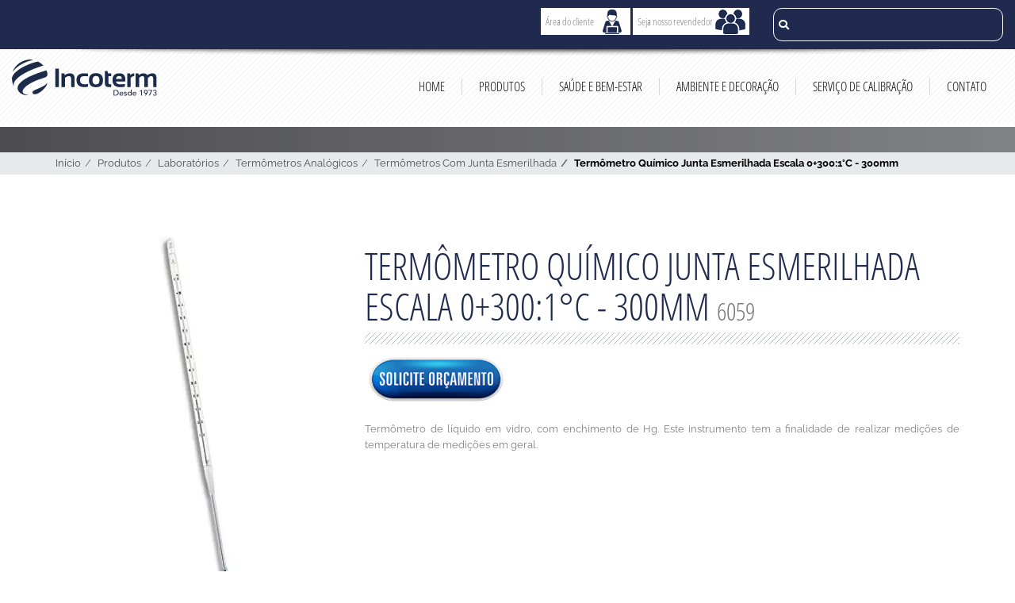

--- FILE ---
content_type: text/html; charset=UTF-8
request_url: https://www.incoterm.com.br/produto/6059-termometro-quimico-junta-esmerilhada-escala-0-300-1-c-300mm
body_size: 40797
content:
<!DOCTYPE html><html lang="pt-br" class="no-js"><head><link rel="preconnect" href="https://www.googletagmanager.com"/><meta charset="utf-8" /><meta http-equiv="X-UA-Compatible" content="IE=edge"/><meta name="viewport" content="width=device-width, initial-scale=1.0, maximum-scale=5.0, minimum-scale=1.0"/><link rel="shortcut icon" href="/favicon.ico" type="image/x-icon"/><link rel="apple-touch-icon" sizes="180x180" href="/apple-touch-icon.png"/><link rel="icon" type="image/png" sizes="32x32" href="/favicon-32x32.png"/><link rel="icon" type="image/png" sizes="16x16" href="/favicon-16x16.png"/><link rel="manifest" href="/site.webmanifest"/><link rel="mask-icon" href="/safari-pinned-tab.svg" color="#5bbad5"/><meta name="msapplication-TileColor" content="#da532c"/><meta name="theme-color" content="#ffffff"/><meta name="csrf-token" content="w9rSv7ysafG0ggcmpnFQGWMXKXhDnElYICG1lQvZ"/><title>Termômetro Químico Junta Esmerilhada Escala 0+300:1°C - 300mm</title><meta property="og:title" content="Termômetro Químico Junta Esmerilhada Escala 0+300:1°C - 300mm"/><meta property="og:locale" content="pt_BR"/><meta name="robots" content="index,follow"/><meta name="language" content="pt-br"/><meta name="author" content="Incoterm Soluções em Medição"/><meta name="copyright" content="2026 por Incoterm"/><meta name="generator" content="Dot Digital - https://www.dotdigital.com.br"/><meta name="revisit-after" content="11 days"/><meta name="keywords" content="Laboratório, indústria, manipulação, farmácia, processos, supermercado, estabelecimentos, transportadora, armazenamento"/><meta name="description" content="O Termômetro Químico Junta Esmerilhada tem como objetivo realizar medições de temperaturas de medições em geral. Obtenha o Termômetro Químico da Incoterm agora mesmo!!"/><meta property="og:description" content="O Termômetro Químico Junta Esmerilhada tem como objetivo realizar medições de temperaturas de medições em geral. Obtenha o Termômetro Químico da Incoterm agora mesmo!!"/><link rel="canonical" href="https://www.incoterm.com.br/produto/6059-termometro-quimico-junta-esmerilhada-escala-0-300-1-c-300mm"/><link rel="preload" as="font" type="font/woff2" href="/assets/fonts/raleway-latin_1Ptug8zYS_SKggPNyC0ITw.woff2" crossorigin="anonymous"/><link rel="preload" as="font" type="font/woff2" href="/assets/fonts/open-sans-condensed-v15-latin-300.woff2" crossorigin="anonymous"/><link rel="preload" as="font" type="font/woff2" href="/assets/fonts/open-sans-condensed-v15-latin-700.woff2" crossorigin="anonymous"/><link rel="preload" as="font" type="font/woff2" href="/assets/fonts/fa-solid-900.woff2" crossorigin="anonymous"/><script>document.documentElement.classList.remove("no-js");</script><script type="text/javascript">/*! modernizr 3.6.0 (Custom Build) | MIT * * https://modernizr.com/download/?-webp-setclasses !*/ !function(e,n,A){function o(e){var n=u.className,A=Modernizr._config.classPrefix||"";if(c&&(n=n.baseVal),Modernizr._config.enableJSClass){var o=new RegExp("(^|\\s)"+A+"no-js(\\s|$)");n=n.replace(o,"$1"+A+"js$2")}Modernizr._config.enableClasses&&(n+=" "+A+e.join(" "+A),c?u.className.baseVal=n:u.className=n)}function t(e,n){return typeof e===n}function a(){var e,n,A,o,a,i,l;for(var f in r)if(r.hasOwnProperty(f)){if(e=[],n=r[f],n.name&&(e.push(n.name.toLowerCase()),n.options&&n.options.aliases&&n.options.aliases.length))for(A=0;A<n.options.aliases.length;A++)e.push(n.options.aliases[A].toLowerCase());for(o=t(n.fn,"function")?n.fn():n.fn,a=0;a<e.length;a++)i=e[a],l=i.split("."),1===l.length?Modernizr[l[0]]=o:(!Modernizr[l[0]]||Modernizr[l[0]]instanceof Boolean||(Modernizr[l[0]]=new Boolean(Modernizr[l[0]])),Modernizr[l[0]][l[1]]=o),s.push((o?"":"no-")+l.join("-"))}}function i(e,n){if("object"==typeof e)for(var A in e)f(e,A)&&i(A,e[A]);else{e=e.toLowerCase();var t=e.split("."),a=Modernizr[t[0]];if(2==t.length&&(a=a[t[1]]),"undefined"!=typeof a)return Modernizr;n="function"==typeof n?n():n,1==t.length?Modernizr[t[0]]=n:(!Modernizr[t[0]]||Modernizr[t[0]]instanceof Boolean||(Modernizr[t[0]]=new Boolean(Modernizr[t[0]])),Modernizr[t[0]][t[1]]=n),o([(n&&0!=n?"":"no-")+t.join("-")]),Modernizr._trigger(e,n)}return Modernizr}var s=[],r=[],l={_version:"3.6.0",_config:{classPrefix:"",enableClasses:!0,enableJSClass:!0,usePrefixes:!0},_q:[],on:function(e,n){var A=this;setTimeout(function(){n(A[e])},0)},addTest:function(e,n,A){r.push({name:e,fn:n,options:A})},addAsyncTest:function(e){r.push({name:null,fn:e})}},Modernizr=function(){};Modernizr.prototype=l,Modernizr=new Modernizr;var f,u=n.documentElement,c="svg"===u.nodeName.toLowerCase();!function(){var e={}.hasOwnProperty;f=t(e,"undefined")||t(e.call,"undefined")?function(e,n){return n in e&&t(e.constructor.prototype[n],"undefined")}:function(n,A){return e.call(n,A)}}(),l._l={},l.on=function(e,n){this._l[e]||(this._l[e]=[]),this._l[e].push(n),Modernizr.hasOwnProperty(e)&&setTimeout(function(){Modernizr._trigger(e,Modernizr[e])},0)},l._trigger=function(e,n){if(this._l[e]){var A=this._l[e];setTimeout(function(){var e,o;for(e=0;e<A.length;e++)(o=A[e])(n)},0),delete this._l[e]}},Modernizr._q.push(function(){l.addTest=i}),Modernizr.addAsyncTest(function(){function e(e,n,A){function o(n){var o=n&&"load"===n.type?1==t.width:!1,a="webp"===e;i(e,a&&o?new Boolean(o):o),A&&A(n)}var t=new Image;t.onerror=o,t.onload=o,t.src=n}var n=[{uri:"[data-uri]",name:"webp"},{uri:"[data-uri]",name:"webp.alpha"},{uri:"[data-uri]",name:"webp.animation"},{uri:"[data-uri]",name:"webp.lossless"}],A=n.shift();e(A.name,A.uri,function(A){if(A&&"load"===A.type)for(var o=0;o<n.length;o++)e(n[o].name,n[o].uri)})}),a(),o(s),delete l.addTest,delete l.addAsyncTest;for(var p=0;p<Modernizr._q.length;p++)Modernizr._q[p]();e.Modernizr=Modernizr}(window,document);</script><style type="text/css">html{-ms-text-size-adjust:100%;-webkit-text-size-adjust:100%;font-family:sans-serif}body{margin:0}article,aside,details,figcaption,figure,footer,header,hgroup,main,menu,nav,section,summary{display:block}audio,canvas,progress,video{display:inline-block;vertical-align:baseline}audio:not([controls]){display:none;height:0}[hidden],template{display:none}a{background-color:transparent}a:active,a:hover{outline:0}abbr[title]{border-bottom:none;text-decoration:underline;-webkit-text-decoration:underline dotted;text-decoration:underline dotted}b,strong{font-weight:700}dfn{font-style:italic}h1{font-size:2em;margin:.67em 0}mark{background:#ff0;color:#000}small{font-size:80%}sub,sup{font-size:75%;line-height:0;position:relative;vertical-align:baseline}sup{top:-.5em}sub{bottom:-.25em}img{border:0}svg:not(:root){overflow:hidden}figure{margin:1em 40px}hr{box-sizing:content-box;height:0}pre{overflow:auto}code,kbd,pre,samp{font-family:monospace,monospace;font-size:1em}button,input,optgroup,select,textarea{color:inherit;font:inherit;margin:0}button{overflow:visible}button,select{text-transform:none}button,html input[type=button],input[type=reset],input[type=submit]{-webkit-appearance:button;cursor:pointer}button[disabled],html input[disabled]{cursor:default}button::-moz-focus-inner,input::-moz-focus-inner{border:0;padding:0}input{line-height:normal}input[type=checkbox],input[type=radio]{box-sizing:border-box;padding:0}input[type=number]::-webkit-inner-spin-button,input[type=number]::-webkit-outer-spin-button{height:auto}input[type=search]{-webkit-appearance:textfield;box-sizing:content-box}input[type=search]::-webkit-search-cancel-button,input[type=search]::-webkit-search-decoration{-webkit-appearance:none}fieldset{border:1px solid silver;margin:0 2px;padding:.35em .625em .75em}textarea{overflow:auto}optgroup{font-weight:700}table{border-collapse:collapse;border-spacing:0}td,th{padding:0}@media print{*,:after,:before{background:transparent!important;box-shadow:none!important;color:#000!important;text-shadow:none!important}a,a:visited{text-decoration:underline}a[href]:after{content:" (" attr(href) ")"}abbr[title]:after{content:" (" attr(title) ")"}a[href^="#"]:after,a[href^="javascript:"]:after{content:""}blockquote,pre{border:1px solid #999;page-break-inside:avoid}thead{display:table-header-group}img,tr{page-break-inside:avoid}img{max-width:100%!important}h2,h3,p{orphans:3;widows:3}h2,h3{page-break-after:avoid}.navbar{display:none}.btn>.caret,.dropup>.btn>.caret{border-top-color:#000!important}.label{border:1px solid #000}.table{border-collapse:collapse!important}.table td,.table th{background-color:#fff!important}.table-bordered td,.table-bordered th{border:1px solid #ddd!important}}*,:after,:before{box-sizing:border-box}html{-webkit-tap-highlight-color:rgba(0,0,0,0);font-size:10px}body{color:#636b6f;font-family:Raleway,sans-serif;font-size:13px;line-height:1.6}button,input,select,textarea{font-family:inherit;font-size:inherit;line-height:inherit}a{color:#1f2a4e;text-decoration:none}a:focus,a:hover{color:#090d17;text-decoration:underline}a:focus{outline:5px auto -webkit-focus-ring-color;outline-offset:-2px}figure{margin:0}img{vertical-align:middle}.img-responsive{display:block;height:auto;max-width:100%}.img-rounded{border-radius:6px}.img-thumbnail{background-color:#fff;border:1px solid #ddd;border-radius:0;display:inline-block;height:auto;line-height:1.6;max-width:100%;padding:4px;transition:all .2s ease-in-out}.img-circle{border-radius:50%}hr{border:0;border-top:1px solid #eee;margin-bottom:20px;margin-top:20px}.sr-only{clip:rect(0,0,0,0);border:0;height:1px;margin:-1px;overflow:hidden;padding:0;position:absolute;width:1px}.sr-only-focusable:active,.sr-only-focusable:focus{clip:auto;height:auto;margin:0;overflow:visible;position:static;width:auto}[role=button]{cursor:pointer}.h1,.h2,.h3,.h4,.h5,.h6,h1,h2,h3,h4,h5,h6{color:inherit;font-family:inherit;font-weight:500;line-height:1.1}.h1 .small,.h1 small,.h2 .small,.h2 small,.h3 .small,.h3 small,.h4 .small,.h4 small,.h5 .small,.h5 small,.h6 .small,.h6 small,h1 .small,h1 small,h2 .small,h2 small,h3 .small,h3 small,h4 .small,h4 small,h5 .small,h5 small,h6 .small,h6 small{color:#777;font-weight:400;line-height:1}.h1,.h2,.h3,h1,h2,h3{margin-bottom:10px;margin-top:20px}.h1 .small,.h1 small,.h2 .small,.h2 small,.h3 .small,.h3 small,h1 .small,h1 small,h2 .small,h2 small,h3 .small,h3 small{font-size:65%}.h4,.h5,.h6,h4,h5,h6{margin-bottom:10px;margin-top:10px}.h4 .small,.h4 small,.h5 .small,.h5 small,.h6 .small,.h6 small,h4 .small,h4 small,h5 .small,h5 small,h6 .small,h6 small{font-size:75%}.h1,h1{font-size:33px}.h2,h2{font-size:27px}.h3,h3{font-size:23px}.h4,h4{font-size:17px}.h5,h5{font-size:13px}.h6,h6{font-size:12px}p{margin:0 0 10px}.lead{font-size:14px;font-weight:300;line-height:1.4;margin-bottom:20px}@media(min-width:768px){.lead{font-size:19.5px}}.small,small{font-size:92%}.mark,mark{background-color:#fcf8e3;padding:.2em}.text-left{text-align:left}.text-right{text-align:right}.text-center{text-align:center}.text-justify{text-align:justify}.text-nowrap{white-space:nowrap}.text-lowercase{text-transform:lowercase}.initialism,.text-uppercase{text-transform:uppercase}.text-capitalize{text-transform:capitalize}.text-muted{color:#777}.text-primary{color:#1f2a4e}a.text-primary:focus,a.text-primary:hover{color:#10162a}.text-success{color:#3c763d}a.text-success:focus,a.text-success:hover{color:#2b542c}.text-info{color:#31708f}a.text-info:focus,a.text-info:hover{color:#245269}.text-warning{color:#8a6d3b}a.text-warning:focus,a.text-warning:hover{color:#66512c}.text-danger{color:#a94442}a.text-danger:focus,a.text-danger:hover{color:#843534}.bg-primary{background-color:#1f2a4e;color:#fff}a.bg-primary:focus,a.bg-primary:hover{background-color:#10162a}.bg-success{background-color:#dff0d8}a.bg-success:focus,a.bg-success:hover{background-color:#c1e2b3}.bg-info{background-color:#d9edf7}a.bg-info:focus,a.bg-info:hover{background-color:#afd9ee}.bg-warning{background-color:#fcf8e3}a.bg-warning:focus,a.bg-warning:hover{background-color:#f7ecb5}.bg-danger{background-color:#f2dede}a.bg-danger:focus,a.bg-danger:hover{background-color:#e4b9b9}.page-header{border-bottom:1px solid #eee;margin:40px 0 20px;padding-bottom:9px}ol,ul{margin-bottom:10px;margin-top:0}ol ol,ol ul,ul ol,ul ul{margin-bottom:0}.list-inline,.list-unstyled{list-style:none;padding-left:0}.list-inline{margin-left:-5px}.list-inline>li{display:inline-block;padding-left:5px;padding-right:5px}dl{margin-bottom:20px;margin-top:0}dd,dt{line-height:1.6}dt{font-weight:700}dd{margin-left:0}.dl-horizontal dd:after,.dl-horizontal dd:before{content:" ";display:table}.dl-horizontal dd:after{clear:both}@media(min-width:768px){.dl-horizontal dt{clear:left;float:left;overflow:hidden;text-align:right;text-overflow:ellipsis;white-space:nowrap;width:160px}.dl-horizontal dd{margin-left:180px}}abbr[data-original-title],abbr[title]{cursor:help}.initialism{font-size:90%}blockquote{border-left:5px solid #eee;font-size:16.25px;margin:0 0 20px;padding:10px 20px}blockquote ol:last-child,blockquote p:last-child,blockquote ul:last-child{margin-bottom:0}blockquote .small,blockquote footer,blockquote small{color:#777;display:block;font-size:80%;line-height:1.6}blockquote .small:before,blockquote footer:before,blockquote small:before{content:"— "}.blockquote-reverse,blockquote.pull-right{border-left:0;border-right:5px solid #eee;padding-left:0;padding-right:15px;text-align:right}.blockquote-reverse .small:before,.blockquote-reverse footer:before,.blockquote-reverse small:before,blockquote.pull-right .small:before,blockquote.pull-right footer:before,blockquote.pull-right small:before{content:""}.blockquote-reverse .small:after,.blockquote-reverse footer:after,.blockquote-reverse small:after,blockquote.pull-right .small:after,blockquote.pull-right footer:after,blockquote.pull-right small:after{content:" —"}address{font-style:normal;line-height:1.6;margin-bottom:20px}.container{margin-left:auto;margin-right:auto;padding-left:15px;padding-right:15px}.container:after,.container:before{content:" ";display:table}.container:after{clear:both}@media(min-width:768px){.container{width:750px}}@media(min-width:992px){.container{width:970px}}@media(min-width:1200px){.container{width:1170px}}.container-fluid{margin-left:auto;margin-right:auto;padding-left:15px;padding-right:15px}.container-fluid:after,.container-fluid:before{content:" ";display:table}.container-fluid:after{clear:both}.row{margin-left:-15px;margin-right:-15px}.row:after,.row:before{content:" ";display:table}.row:after{clear:both}.row-no-gutters{margin-left:0;margin-right:0}.row-no-gutters [class*=col-]{padding-left:0;padding-right:0}.col-lg-1,.col-lg-10,.col-lg-11,.col-lg-12,.col-lg-2,.col-lg-3,.col-lg-4,.col-lg-5,.col-lg-6,.col-lg-7,.col-lg-8,.col-lg-9,.col-md-1,.col-md-10,.col-md-11,.col-md-12,.col-md-2,.col-md-3,.col-md-4,.col-md-5,.col-md-6,.col-md-7,.col-md-8,.col-md-9,.col-sm-1,.col-sm-10,.col-sm-11,.col-sm-12,.col-sm-2,.col-sm-3,.col-sm-4,.col-sm-5,.col-sm-6,.col-sm-7,.col-sm-8,.col-sm-9,.col-xs-1,.col-xs-10,.col-xs-11,.col-xs-12,.col-xs-2,.col-xs-3,.col-xs-4,.col-xs-5,.col-xs-6,.col-xs-7,.col-xs-8,.col-xs-9{min-height:1px;padding-left:15px;padding-right:15px;position:relative}.col-xs-1,.col-xs-10,.col-xs-11,.col-xs-12,.col-xs-2,.col-xs-3,.col-xs-4,.col-xs-5,.col-xs-6,.col-xs-7,.col-xs-8,.col-xs-9{float:left}.col-xs-1{width:8.3333333333%}.col-xs-2{width:16.6666666667%}.col-xs-3{width:25%}.col-xs-4{width:33.3333333333%}.col-xs-5{width:41.6666666667%}.col-xs-6{width:50%}.col-xs-7{width:58.3333333333%}.col-xs-8{width:66.6666666667%}.col-xs-9{width:75%}.col-xs-10{width:83.3333333333%}.col-xs-11{width:91.6666666667%}.col-xs-12{width:100%}.col-xs-pull-0{right:auto}.col-xs-pull-1{right:8.3333333333%}.col-xs-pull-2{right:16.6666666667%}.col-xs-pull-3{right:25%}.col-xs-pull-4{right:33.3333333333%}.col-xs-pull-5{right:41.6666666667%}.col-xs-pull-6{right:50%}.col-xs-pull-7{right:58.3333333333%}.col-xs-pull-8{right:66.6666666667%}.col-xs-pull-9{right:75%}.col-xs-pull-10{right:83.3333333333%}.col-xs-pull-11{right:91.6666666667%}.col-xs-pull-12{right:100%}.col-xs-push-0{left:auto}.col-xs-push-1{left:8.3333333333%}.col-xs-push-2{left:16.6666666667%}.col-xs-push-3{left:25%}.col-xs-push-4{left:33.3333333333%}.col-xs-push-5{left:41.6666666667%}.col-xs-push-6{left:50%}.col-xs-push-7{left:58.3333333333%}.col-xs-push-8{left:66.6666666667%}.col-xs-push-9{left:75%}.col-xs-push-10{left:83.3333333333%}.col-xs-push-11{left:91.6666666667%}.col-xs-push-12{left:100%}.col-xs-offset-0{margin-left:0}.col-xs-offset-1{margin-left:8.3333333333%}.col-xs-offset-2{margin-left:16.6666666667%}.col-xs-offset-3{margin-left:25%}.col-xs-offset-4{margin-left:33.3333333333%}.col-xs-offset-5{margin-left:41.6666666667%}.col-xs-offset-6{margin-left:50%}.col-xs-offset-7{margin-left:58.3333333333%}.col-xs-offset-8{margin-left:66.6666666667%}.col-xs-offset-9{margin-left:75%}.col-xs-offset-10{margin-left:83.3333333333%}.col-xs-offset-11{margin-left:91.6666666667%}.col-xs-offset-12{margin-left:100%}@media(min-width:768px){.col-sm-1,.col-sm-10,.col-sm-11,.col-sm-12,.col-sm-2,.col-sm-3,.col-sm-4,.col-sm-5,.col-sm-6,.col-sm-7,.col-sm-8,.col-sm-9{float:left}.col-sm-1{width:8.3333333333%}.col-sm-2{width:16.6666666667%}.col-sm-3{width:25%}.col-sm-4{width:33.3333333333%}.col-sm-5{width:41.6666666667%}.col-sm-6{width:50%}.col-sm-7{width:58.3333333333%}.col-sm-8{width:66.6666666667%}.col-sm-9{width:75%}.col-sm-10{width:83.3333333333%}.col-sm-11{width:91.6666666667%}.col-sm-12{width:100%}.col-sm-pull-0{right:auto}.col-sm-pull-1{right:8.3333333333%}.col-sm-pull-2{right:16.6666666667%}.col-sm-pull-3{right:25%}.col-sm-pull-4{right:33.3333333333%}.col-sm-pull-5{right:41.6666666667%}.col-sm-pull-6{right:50%}.col-sm-pull-7{right:58.3333333333%}.col-sm-pull-8{right:66.6666666667%}.col-sm-pull-9{right:75%}.col-sm-pull-10{right:83.3333333333%}.col-sm-pull-11{right:91.6666666667%}.col-sm-pull-12{right:100%}.col-sm-push-0{left:auto}.col-sm-push-1{left:8.3333333333%}.col-sm-push-2{left:16.6666666667%}.col-sm-push-3{left:25%}.col-sm-push-4{left:33.3333333333%}.col-sm-push-5{left:41.6666666667%}.col-sm-push-6{left:50%}.col-sm-push-7{left:58.3333333333%}.col-sm-push-8{left:66.6666666667%}.col-sm-push-9{left:75%}.col-sm-push-10{left:83.3333333333%}.col-sm-push-11{left:91.6666666667%}.col-sm-push-12{left:100%}.col-sm-offset-0{margin-left:0}.col-sm-offset-1{margin-left:8.3333333333%}.col-sm-offset-2{margin-left:16.6666666667%}.col-sm-offset-3{margin-left:25%}.col-sm-offset-4{margin-left:33.3333333333%}.col-sm-offset-5{margin-left:41.6666666667%}.col-sm-offset-6{margin-left:50%}.col-sm-offset-7{margin-left:58.3333333333%}.col-sm-offset-8{margin-left:66.6666666667%}.col-sm-offset-9{margin-left:75%}.col-sm-offset-10{margin-left:83.3333333333%}.col-sm-offset-11{margin-left:91.6666666667%}.col-sm-offset-12{margin-left:100%}}@media(min-width:992px){.col-md-1,.col-md-10,.col-md-11,.col-md-12,.col-md-2,.col-md-3,.col-md-4,.col-md-5,.col-md-6,.col-md-7,.col-md-8,.col-md-9{float:left}.col-md-1{width:8.3333333333%}.col-md-2{width:16.6666666667%}.col-md-3{width:25%}.col-md-4{width:33.3333333333%}.col-md-5{width:41.6666666667%}.col-md-6{width:50%}.col-md-7{width:58.3333333333%}.col-md-8{width:66.6666666667%}.col-md-9{width:75%}.col-md-10{width:83.3333333333%}.col-md-11{width:91.6666666667%}.col-md-12{width:100%}.col-md-pull-0{right:auto}.col-md-pull-1{right:8.3333333333%}.col-md-pull-2{right:16.6666666667%}.col-md-pull-3{right:25%}.col-md-pull-4{right:33.3333333333%}.col-md-pull-5{right:41.6666666667%}.col-md-pull-6{right:50%}.col-md-pull-7{right:58.3333333333%}.col-md-pull-8{right:66.6666666667%}.col-md-pull-9{right:75%}.col-md-pull-10{right:83.3333333333%}.col-md-pull-11{right:91.6666666667%}.col-md-pull-12{right:100%}.col-md-push-0{left:auto}.col-md-push-1{left:8.3333333333%}.col-md-push-2{left:16.6666666667%}.col-md-push-3{left:25%}.col-md-push-4{left:33.3333333333%}.col-md-push-5{left:41.6666666667%}.col-md-push-6{left:50%}.col-md-push-7{left:58.3333333333%}.col-md-push-8{left:66.6666666667%}.col-md-push-9{left:75%}.col-md-push-10{left:83.3333333333%}.col-md-push-11{left:91.6666666667%}.col-md-push-12{left:100%}.col-md-offset-0{margin-left:0}.col-md-offset-1{margin-left:8.3333333333%}.col-md-offset-2{margin-left:16.6666666667%}.col-md-offset-3{margin-left:25%}.col-md-offset-4{margin-left:33.3333333333%}.col-md-offset-5{margin-left:41.6666666667%}.col-md-offset-6{margin-left:50%}.col-md-offset-7{margin-left:58.3333333333%}.col-md-offset-8{margin-left:66.6666666667%}.col-md-offset-9{margin-left:75%}.col-md-offset-10{margin-left:83.3333333333%}.col-md-offset-11{margin-left:91.6666666667%}.col-md-offset-12{margin-left:100%}}@media(min-width:1200px){.col-lg-1,.col-lg-10,.col-lg-11,.col-lg-12,.col-lg-2,.col-lg-3,.col-lg-4,.col-lg-5,.col-lg-6,.col-lg-7,.col-lg-8,.col-lg-9{float:left}.col-lg-1{width:8.3333333333%}.col-lg-2{width:16.6666666667%}.col-lg-3{width:25%}.col-lg-4{width:33.3333333333%}.col-lg-5{width:41.6666666667%}.col-lg-6{width:50%}.col-lg-7{width:58.3333333333%}.col-lg-8{width:66.6666666667%}.col-lg-9{width:75%}.col-lg-10{width:83.3333333333%}.col-lg-11{width:91.6666666667%}.col-lg-12{width:100%}.col-lg-pull-0{right:auto}.col-lg-pull-1{right:8.3333333333%}.col-lg-pull-2{right:16.6666666667%}.col-lg-pull-3{right:25%}.col-lg-pull-4{right:33.3333333333%}.col-lg-pull-5{right:41.6666666667%}.col-lg-pull-6{right:50%}.col-lg-pull-7{right:58.3333333333%}.col-lg-pull-8{right:66.6666666667%}.col-lg-pull-9{right:75%}.col-lg-pull-10{right:83.3333333333%}.col-lg-pull-11{right:91.6666666667%}.col-lg-pull-12{right:100%}.col-lg-push-0{left:auto}.col-lg-push-1{left:8.3333333333%}.col-lg-push-2{left:16.6666666667%}.col-lg-push-3{left:25%}.col-lg-push-4{left:33.3333333333%}.col-lg-push-5{left:41.6666666667%}.col-lg-push-6{left:50%}.col-lg-push-7{left:58.3333333333%}.col-lg-push-8{left:66.6666666667%}.col-lg-push-9{left:75%}.col-lg-push-10{left:83.3333333333%}.col-lg-push-11{left:91.6666666667%}.col-lg-push-12{left:100%}.col-lg-offset-0{margin-left:0}.col-lg-offset-1{margin-left:8.3333333333%}.col-lg-offset-2{margin-left:16.6666666667%}.col-lg-offset-3{margin-left:25%}.col-lg-offset-4{margin-left:33.3333333333%}.col-lg-offset-5{margin-left:41.6666666667%}.col-lg-offset-6{margin-left:50%}.col-lg-offset-7{margin-left:58.3333333333%}.col-lg-offset-8{margin-left:66.6666666667%}.col-lg-offset-9{margin-left:75%}.col-lg-offset-10{margin-left:83.3333333333%}.col-lg-offset-11{margin-left:91.6666666667%}.col-lg-offset-12{margin-left:100%}}table{background-color:transparent}table col[class*=col-]{display:table-column;float:none;position:static}table td[class*=col-],table th[class*=col-]{display:table-cell;float:none;position:static}caption{color:#777;padding-bottom:8px;padding-top:8px}caption,th{text-align:left}.table{margin-bottom:20px;max-width:100%;width:100%}.table>tbody>tr>td,.table>tbody>tr>th,.table>tfoot>tr>td,.table>tfoot>tr>th,.table>thead>tr>td,.table>thead>tr>th{border-top:1px solid #ddd;line-height:1.6;padding:8px;vertical-align:top}.table>thead>tr>th{border-bottom:2px solid #ddd;vertical-align:bottom}.table>caption+thead>tr:first-child>td,.table>caption+thead>tr:first-child>th,.table>colgroup+thead>tr:first-child>td,.table>colgroup+thead>tr:first-child>th,.table>thead:first-child>tr:first-child>td,.table>thead:first-child>tr:first-child>th{border-top:0}.table>tbody+tbody{border-top:2px solid #ddd}.table .table{background-color:#fff}.table-condensed>tbody>tr>td,.table-condensed>tbody>tr>th,.table-condensed>tfoot>tr>td,.table-condensed>tfoot>tr>th,.table-condensed>thead>tr>td,.table-condensed>thead>tr>th{padding:5px}.table-bordered,.table-bordered>tbody>tr>td,.table-bordered>tbody>tr>th,.table-bordered>tfoot>tr>td,.table-bordered>tfoot>tr>th,.table-bordered>thead>tr>td,.table-bordered>thead>tr>th{border:1px solid #ddd}.table-bordered>thead>tr>td,.table-bordered>thead>tr>th{border-bottom-width:2px}.table-striped>tbody>tr:nth-of-type(odd){background-color:#f9f9f9}.table-hover>tbody>tr:hover,.table>tbody>tr.active>td,.table>tbody>tr.active>th,.table>tbody>tr>td.active,.table>tbody>tr>th.active,.table>tfoot>tr.active>td,.table>tfoot>tr.active>th,.table>tfoot>tr>td.active,.table>tfoot>tr>th.active,.table>thead>tr.active>td,.table>thead>tr.active>th,.table>thead>tr>td.active,.table>thead>tr>th.active{background-color:#f5f5f5}.table-hover>tbody>tr.active:hover>td,.table-hover>tbody>tr.active:hover>th,.table-hover>tbody>tr:hover>.active,.table-hover>tbody>tr>td.active:hover,.table-hover>tbody>tr>th.active:hover{background-color:#e8e8e8}.table>tbody>tr.success>td,.table>tbody>tr.success>th,.table>tbody>tr>td.success,.table>tbody>tr>th.success,.table>tfoot>tr.success>td,.table>tfoot>tr.success>th,.table>tfoot>tr>td.success,.table>tfoot>tr>th.success,.table>thead>tr.success>td,.table>thead>tr.success>th,.table>thead>tr>td.success,.table>thead>tr>th.success{background-color:#dff0d8}.table-hover>tbody>tr.success:hover>td,.table-hover>tbody>tr.success:hover>th,.table-hover>tbody>tr:hover>.success,.table-hover>tbody>tr>td.success:hover,.table-hover>tbody>tr>th.success:hover{background-color:#d0e9c6}.table>tbody>tr.info>td,.table>tbody>tr.info>th,.table>tbody>tr>td.info,.table>tbody>tr>th.info,.table>tfoot>tr.info>td,.table>tfoot>tr.info>th,.table>tfoot>tr>td.info,.table>tfoot>tr>th.info,.table>thead>tr.info>td,.table>thead>tr.info>th,.table>thead>tr>td.info,.table>thead>tr>th.info{background-color:#d9edf7}.table-hover>tbody>tr.info:hover>td,.table-hover>tbody>tr.info:hover>th,.table-hover>tbody>tr:hover>.info,.table-hover>tbody>tr>td.info:hover,.table-hover>tbody>tr>th.info:hover{background-color:#c4e3f3}.table>tbody>tr.warning>td,.table>tbody>tr.warning>th,.table>tbody>tr>td.warning,.table>tbody>tr>th.warning,.table>tfoot>tr.warning>td,.table>tfoot>tr.warning>th,.table>tfoot>tr>td.warning,.table>tfoot>tr>th.warning,.table>thead>tr.warning>td,.table>thead>tr.warning>th,.table>thead>tr>td.warning,.table>thead>tr>th.warning{background-color:#fcf8e3}.table-hover>tbody>tr.warning:hover>td,.table-hover>tbody>tr.warning:hover>th,.table-hover>tbody>tr:hover>.warning,.table-hover>tbody>tr>td.warning:hover,.table-hover>tbody>tr>th.warning:hover{background-color:#faf2cc}.table>tbody>tr.danger>td,.table>tbody>tr.danger>th,.table>tbody>tr>td.danger,.table>tbody>tr>th.danger,.table>tfoot>tr.danger>td,.table>tfoot>tr.danger>th,.table>tfoot>tr>td.danger,.table>tfoot>tr>th.danger,.table>thead>tr.danger>td,.table>thead>tr.danger>th,.table>thead>tr>td.danger,.table>thead>tr>th.danger{background-color:#f2dede}.table-hover>tbody>tr.danger:hover>td,.table-hover>tbody>tr.danger:hover>th,.table-hover>tbody>tr:hover>.danger,.table-hover>tbody>tr>td.danger:hover,.table-hover>tbody>tr>th.danger:hover{background-color:#ebcccc}.table-responsive{min-height:.01%;overflow-x:auto}@media screen and (max-width:767px){.table-responsive{-ms-overflow-style:-ms-autohiding-scrollbar;border:1px solid #ddd;margin-bottom:15px;overflow-y:hidden;width:100%}.table-responsive>.table{margin-bottom:0}.table-responsive>.table>tbody>tr>td,.table-responsive>.table>tbody>tr>th,.table-responsive>.table>tfoot>tr>td,.table-responsive>.table>tfoot>tr>th,.table-responsive>.table>thead>tr>td,.table-responsive>.table>thead>tr>th{white-space:nowrap}.table-responsive>.table-bordered{border:0}.table-responsive>.table-bordered>tbody>tr>td:first-child,.table-responsive>.table-bordered>tbody>tr>th:first-child,.table-responsive>.table-bordered>tfoot>tr>td:first-child,.table-responsive>.table-bordered>tfoot>tr>th:first-child,.table-responsive>.table-bordered>thead>tr>td:first-child,.table-responsive>.table-bordered>thead>tr>th:first-child{border-left:0}.table-responsive>.table-bordered>tbody>tr>td:last-child,.table-responsive>.table-bordered>tbody>tr>th:last-child,.table-responsive>.table-bordered>tfoot>tr>td:last-child,.table-responsive>.table-bordered>tfoot>tr>th:last-child,.table-responsive>.table-bordered>thead>tr>td:last-child,.table-responsive>.table-bordered>thead>tr>th:last-child{border-right:0}.table-responsive>.table-bordered>tbody>tr:last-child>td,.table-responsive>.table-bordered>tbody>tr:last-child>th,.table-responsive>.table-bordered>tfoot>tr:last-child>td,.table-responsive>.table-bordered>tfoot>tr:last-child>th{border-bottom:0}}fieldset{margin:0;min-width:0}fieldset,legend{border:0;padding:0}legend{border-bottom:1px solid #e5e5e5;color:#333;display:block;font-size:19.5px;line-height:inherit;margin-bottom:20px;width:100%}label{display:inline-block;font-weight:700;margin-bottom:5px;max-width:100%}input[type=search]{-webkit-appearance:none;-moz-appearance:none;appearance:none;box-sizing:border-box}input[type=checkbox],input[type=radio]{line-height:normal;margin:4px 0 0;margin-top:1px\9}fieldset[disabled] input[type=checkbox],fieldset[disabled] input[type=radio],input[type=checkbox].disabled,input[type=checkbox][disabled],input[type=radio].disabled,input[type=radio][disabled]{cursor:not-allowed}input[type=file]{display:block}input[type=range]{display:block;width:100%}select[multiple],select[size]{height:auto}input[type=checkbox]:focus,input[type=file]:focus,input[type=radio]:focus{outline:5px auto -webkit-focus-ring-color;outline-offset:-2px}output{padding-top:7px}.form-control,output{color:#555;display:block;font-size:13px;line-height:1.6}.form-control{background-color:#fff;background-image:none;border:1px solid #ccd0d2;border-radius:0;box-shadow:inset 0 1px 1px rgba(0,0,0,.075);height:34px;padding:6px 12px;transition:border-color .15s ease-in-out,box-shadow .15s ease-in-out;width:100%}.form-control:focus{border-color:#435ba9;box-shadow:inset 0 1px 1px rgba(0,0,0,.075),0 0 8px rgba(67,91,169,.6);outline:0}.form-control::-moz-placeholder{color:#b1b7ba;opacity:1}.form-control:-ms-input-placeholder{color:#b1b7ba}.form-control::-webkit-input-placeholder{color:#b1b7ba}.form-control::-ms-expand{background-color:transparent;border:0}.form-control[disabled],.form-control[readonly],fieldset[disabled] .form-control{background-color:#eee;opacity:1}.form-control[disabled],fieldset[disabled] .form-control{cursor:not-allowed}textarea.form-control{height:auto}@media screen and (-webkit-min-device-pixel-ratio:0){input[type=date].form-control,input[type=datetime-local].form-control,input[type=month].form-control,input[type=time].form-control{line-height:34px}.input-group-sm input[type=date],.input-group-sm input[type=datetime-local],.input-group-sm input[type=month],.input-group-sm input[type=time],input[type=date].input-sm,input[type=datetime-local].input-sm,input[type=month].input-sm,input[type=time].input-sm{line-height:30px}.input-group-lg input[type=date],.input-group-lg input[type=datetime-local],.input-group-lg input[type=month],.input-group-lg input[type=time],input[type=date].input-lg,input[type=datetime-local].input-lg,input[type=month].input-lg,input[type=time].input-lg{line-height:45px}}.form-group{margin-bottom:15px}.checkbox,.radio{display:block;margin-bottom:10px;margin-top:10px;position:relative}.checkbox.disabled label,.radio.disabled label,fieldset[disabled] .checkbox label,fieldset[disabled] .radio label{cursor:not-allowed}.checkbox label,.radio label{cursor:pointer;font-weight:400;margin-bottom:0;min-height:20px;padding-left:20px}.checkbox input[type=checkbox],.checkbox-inline input[type=checkbox],.radio input[type=radio],.radio-inline input[type=radio]{margin-left:-20px;margin-top:4px\9;position:absolute}.checkbox+.checkbox,.radio+.radio{margin-top:-5px}.checkbox-inline,.radio-inline{cursor:pointer;display:inline-block;font-weight:400;margin-bottom:0;padding-left:20px;position:relative;vertical-align:middle}.checkbox-inline.disabled,.radio-inline.disabled,fieldset[disabled] .checkbox-inline,fieldset[disabled] .radio-inline{cursor:not-allowed}.checkbox-inline+.checkbox-inline,.radio-inline+.radio-inline{margin-left:10px;margin-top:0}.form-control-static{margin-bottom:0;min-height:33px;padding-bottom:7px;padding-top:7px}.form-control-static.input-lg,.form-control-static.input-sm{padding-left:0;padding-right:0}.input-sm{border-radius:3px;font-size:12px;height:30px;line-height:1.5;padding:5px 10px}select.input-sm{height:30px;line-height:30px}select[multiple].input-sm,textarea.input-sm{height:auto}.form-group-sm .form-control{border-radius:3px;font-size:12px;height:30px;line-height:1.5;padding:5px 10px}.form-group-sm select.form-control{height:30px;line-height:30px}.form-group-sm select[multiple].form-control,.form-group-sm textarea.form-control{height:auto}.form-group-sm .form-control-static{font-size:12px;height:30px;line-height:1.5;min-height:32px;padding:6px 10px}.input-lg{border-radius:6px;font-size:17px;height:45px;line-height:1.3333333;padding:10px 16px}select.input-lg{height:45px;line-height:45px}select[multiple].input-lg,textarea.input-lg{height:auto}.form-group-lg .form-control{border-radius:6px;font-size:17px;height:45px;line-height:1.3333333;padding:10px 16px}.form-group-lg select.form-control{height:45px;line-height:45px}.form-group-lg select[multiple].form-control,.form-group-lg textarea.form-control{height:auto}.form-group-lg .form-control-static{font-size:17px;height:45px;line-height:1.3333333;min-height:37px;padding:11px 16px}.has-feedback{position:relative}.has-feedback .form-control{padding-right:42.5px}.form-control-feedback{display:block;height:34px;line-height:34px;pointer-events:none;position:absolute;right:0;text-align:center;top:0;width:34px;z-index:2}.form-group-lg .form-control+.form-control-feedback,.input-group-lg+.form-control-feedback,.input-lg+.form-control-feedback{height:45px;line-height:45px;width:45px}.form-group-sm .form-control+.form-control-feedback,.input-group-sm+.form-control-feedback,.input-sm+.form-control-feedback{height:30px;line-height:30px;width:30px}.has-success .checkbox,.has-success .checkbox-inline,.has-success .control-label,.has-success .help-block,.has-success .radio,.has-success .radio-inline,.has-success.checkbox label,.has-success.checkbox-inline label,.has-success.radio label,.has-success.radio-inline label{color:#3c763d}.has-success .form-control{border-color:#3c763d;box-shadow:inset 0 1px 1px rgba(0,0,0,.075)}.has-success .form-control:focus{border-color:#2b542c;box-shadow:inset 0 1px 1px rgba(0,0,0,.075),0 0 6px #67b168}.has-success .input-group-addon{background-color:#dff0d8;border-color:#3c763d;color:#3c763d}.has-success .form-control-feedback{color:#3c763d}.has-warning .checkbox,.has-warning .checkbox-inline,.has-warning .control-label,.has-warning .help-block,.has-warning .radio,.has-warning .radio-inline,.has-warning.checkbox label,.has-warning.checkbox-inline label,.has-warning.radio label,.has-warning.radio-inline label{color:#8a6d3b}.has-warning .form-control{border-color:#8a6d3b;box-shadow:inset 0 1px 1px rgba(0,0,0,.075)}.has-warning .form-control:focus{border-color:#66512c;box-shadow:inset 0 1px 1px rgba(0,0,0,.075),0 0 6px #c0a16b}.has-warning .input-group-addon{background-color:#fcf8e3;border-color:#8a6d3b;color:#8a6d3b}.has-warning .form-control-feedback{color:#8a6d3b}.has-error .checkbox,.has-error .checkbox-inline,.has-error .control-label,.has-error .help-block,.has-error .radio,.has-error .radio-inline,.has-error.checkbox label,.has-error.checkbox-inline label,.has-error.radio label,.has-error.radio-inline label{color:#a94442}.has-error .form-control{border-color:#a94442;box-shadow:inset 0 1px 1px rgba(0,0,0,.075)}.has-error .form-control:focus{border-color:#843534;box-shadow:inset 0 1px 1px rgba(0,0,0,.075),0 0 6px #ce8483}.has-error .input-group-addon{background-color:#f2dede;border-color:#a94442;color:#a94442}.has-error .form-control-feedback{color:#a94442}.has-feedback label~.form-control-feedback{top:25px}.has-feedback label.sr-only~.form-control-feedback{top:0}.help-block{color:#a4aaae;display:block;margin-bottom:10px;margin-top:5px}@media(min-width:768px){.form-inline .form-group{display:inline-block;margin-bottom:0;vertical-align:middle}.form-inline .form-control{display:inline-block;vertical-align:middle;width:auto}.form-inline .form-control-static{display:inline-block}.form-inline .input-group{display:inline-table;vertical-align:middle}.form-inline .input-group .form-control,.form-inline .input-group .input-group-addon,.form-inline .input-group .input-group-btn{width:auto}.form-inline .input-group>.form-control{width:100%}.form-inline .control-label{margin-bottom:0;vertical-align:middle}.form-inline .checkbox,.form-inline .radio{display:inline-block;margin-bottom:0;margin-top:0;vertical-align:middle}.form-inline .checkbox label,.form-inline .radio label{padding-left:0}.form-inline .checkbox input[type=checkbox],.form-inline .radio input[type=radio]{margin-left:0;position:relative}.form-inline .has-feedback .form-control-feedback{top:0}}.form-horizontal .checkbox,.form-horizontal .checkbox-inline,.form-horizontal .radio,.form-horizontal .radio-inline{margin-bottom:0;margin-top:0;padding-top:7px}.form-horizontal .checkbox,.form-horizontal .radio{min-height:27px}.form-horizontal .form-group{margin-left:-15px;margin-right:-15px}.form-horizontal .form-group:after,.form-horizontal .form-group:before{content:" ";display:table}.form-horizontal .form-group:after{clear:both}@media(min-width:768px){.form-horizontal .control-label{margin-bottom:0;padding-top:7px;text-align:right}}.form-horizontal .has-feedback .form-control-feedback{right:15px}@media(min-width:768px){.form-horizontal .form-group-lg .control-label{font-size:17px;padding-top:11px}.form-horizontal .form-group-sm .control-label{font-size:12px;padding-top:6px}}.btn{background-image:none;border:1px solid transparent;border-radius:0;cursor:pointer;display:inline-block;font-size:13px;font-weight:400;line-height:1.6;margin-bottom:0;padding:6px 12px;text-align:center;touch-action:manipulation;-webkit-user-select:none;-moz-user-select:none;user-select:none;vertical-align:middle;white-space:nowrap}.btn.active.focus,.btn.active:focus,.btn.focus,.btn:active.focus,.btn:active:focus,.btn:focus{outline:5px auto -webkit-focus-ring-color;outline-offset:-2px}.btn.focus,.btn:focus,.btn:hover{color:#636b6f;text-decoration:none}.btn.active,.btn:active{background-image:none;box-shadow:inset 0 3px 5px rgba(0,0,0,.125);outline:0}.btn.disabled,.btn[disabled],fieldset[disabled] .btn{box-shadow:none;cursor:not-allowed;filter:alpha(opacity=65);opacity:.65}a.btn.disabled,fieldset[disabled] a.btn{pointer-events:none}.btn-default{background-color:#fff;border-color:#ccc;color:#636b6f}.btn-default.focus,.btn-default:focus{background-color:#e6e6e6;border-color:#8c8c8c;color:#636b6f}.btn-default:hover{background-color:#e6e6e6;border-color:#adadad;color:#636b6f}.btn-default.active,.btn-default:active,.open>.btn-default.dropdown-toggle{background-color:#e6e6e6;background-image:none;border-color:#adadad;color:#636b6f}.btn-default.active.focus,.btn-default.active:focus,.btn-default.active:hover,.btn-default:active.focus,.btn-default:active:focus,.btn-default:active:hover,.open>.btn-default.dropdown-toggle.focus,.open>.btn-default.dropdown-toggle:focus,.open>.btn-default.dropdown-toggle:hover{background-color:#d4d4d4;border-color:#8c8c8c;color:#636b6f}.btn-default.disabled.focus,.btn-default.disabled:focus,.btn-default.disabled:hover,.btn-default[disabled].focus,.btn-default[disabled]:focus,.btn-default[disabled]:hover,fieldset[disabled] .btn-default.focus,fieldset[disabled] .btn-default:focus,fieldset[disabled] .btn-default:hover{background-color:#fff;border-color:#ccc}.btn-default .badge{background-color:#636b6f;color:#fff}.btn-primary{background-color:#1f2a4e;border-color:#d3dced;color:#fff}.btn-primary.focus,.btn-primary:focus{background-color:#10162a;border-color:#7994c8;color:#fff}.btn-primary:hover{background-color:#10162a;border-color:#a8b9db;color:#fff}.btn-primary.active,.btn-primary:active,.open>.btn-primary.dropdown-toggle{background-color:#10162a;background-image:none;border-color:#a8b9db;color:#fff}.btn-primary.active.focus,.btn-primary.active:focus,.btn-primary.active:hover,.btn-primary:active.focus,.btn-primary:active:focus,.btn-primary:active:hover,.open>.btn-primary.dropdown-toggle.focus,.open>.btn-primary.dropdown-toggle:focus,.open>.btn-primary.dropdown-toggle:hover{background-color:#060910;border-color:#7994c8;color:#fff}.btn-primary.disabled.focus,.btn-primary.disabled:focus,.btn-primary.disabled:hover,.btn-primary[disabled].focus,.btn-primary[disabled]:focus,.btn-primary[disabled]:hover,fieldset[disabled] .btn-primary.focus,fieldset[disabled] .btn-primary:focus,fieldset[disabled] .btn-primary:hover{background-color:#1f2a4e;border-color:#d3dced}.btn-primary .badge{background-color:#fff;color:#1f2a4e}.btn-success{background-color:#2ab27b;border-color:#259d6d;color:#fff}.btn-success.focus,.btn-success:focus{background-color:#20895e;border-color:#0d3625;color:#fff}.btn-success:hover{background-color:#20895e;border-color:#196c4b;color:#fff}.btn-success.active,.btn-success:active,.open>.btn-success.dropdown-toggle{background-color:#20895e;background-image:none;border-color:#196c4b;color:#fff}.btn-success.active.focus,.btn-success.active:focus,.btn-success.active:hover,.btn-success:active.focus,.btn-success:active:focus,.btn-success:active:hover,.open>.btn-success.dropdown-toggle.focus,.open>.btn-success.dropdown-toggle:focus,.open>.btn-success.dropdown-toggle:hover{background-color:#196c4b;border-color:#0d3625;color:#fff}.btn-success.disabled.focus,.btn-success.disabled:focus,.btn-success.disabled:hover,.btn-success[disabled].focus,.btn-success[disabled]:focus,.btn-success[disabled]:hover,fieldset[disabled] .btn-success.focus,fieldset[disabled] .btn-success:focus,fieldset[disabled] .btn-success:hover{background-color:#2ab27b;border-color:#259d6d}.btn-success .badge{background-color:#fff;color:#2ab27b}.btn-info{background-color:#8eb4cb;border-color:#7da8c3;color:#fff}.btn-info.focus,.btn-info:focus{background-color:#6b9dbb;border-color:#3d6983;color:#fff}.btn-info:hover{background-color:#6b9dbb;border-color:#538db0;color:#fff}.btn-info.active,.btn-info:active,.open>.btn-info.dropdown-toggle{background-color:#6b9dbb;background-image:none;border-color:#538db0;color:#fff}.btn-info.active.focus,.btn-info.active:focus,.btn-info.active:hover,.btn-info:active.focus,.btn-info:active:focus,.btn-info:active:hover,.open>.btn-info.dropdown-toggle.focus,.open>.btn-info.dropdown-toggle:focus,.open>.btn-info.dropdown-toggle:hover{background-color:#538db0;border-color:#3d6983;color:#fff}.btn-info.disabled.focus,.btn-info.disabled:focus,.btn-info.disabled:hover,.btn-info[disabled].focus,.btn-info[disabled]:focus,.btn-info[disabled]:hover,fieldset[disabled] .btn-info.focus,fieldset[disabled] .btn-info:focus,fieldset[disabled] .btn-info:hover{background-color:#8eb4cb;border-color:#7da8c3}.btn-info .badge{background-color:#fff;color:#8eb4cb}.btn-warning{background-color:#cbb956;border-color:#c5b143;color:#fff}.btn-warning.focus,.btn-warning:focus{background-color:#b6a338;border-color:#685d20;color:#fff}.btn-warning:hover{background-color:#b6a338;border-color:#9b8a30;color:#fff}.btn-warning.active,.btn-warning:active,.open>.btn-warning.dropdown-toggle{background-color:#b6a338;background-image:none;border-color:#9b8a30;color:#fff}.btn-warning.active.focus,.btn-warning.active:focus,.btn-warning.active:hover,.btn-warning:active.focus,.btn-warning:active:focus,.btn-warning:active:hover,.open>.btn-warning.dropdown-toggle.focus,.open>.btn-warning.dropdown-toggle:focus,.open>.btn-warning.dropdown-toggle:hover{background-color:#9b8a30;border-color:#685d20;color:#fff}.btn-warning.disabled.focus,.btn-warning.disabled:focus,.btn-warning.disabled:hover,.btn-warning[disabled].focus,.btn-warning[disabled]:focus,.btn-warning[disabled]:hover,fieldset[disabled] .btn-warning.focus,fieldset[disabled] .btn-warning:focus,fieldset[disabled] .btn-warning:hover{background-color:#cbb956;border-color:#c5b143}.btn-warning .badge{background-color:#fff;color:#cbb956}.btn-danger{background-color:#bf5329;border-color:#aa4a24;color:#fff}.btn-danger.focus,.btn-danger:focus{background-color:#954120;border-color:#411c0e;color:#fff}.btn-danger:hover{background-color:#954120;border-color:#78341a;color:#fff}.btn-danger.active,.btn-danger:active,.open>.btn-danger.dropdown-toggle{background-color:#954120;background-image:none;border-color:#78341a;color:#fff}.btn-danger.active.focus,.btn-danger.active:focus,.btn-danger.active:hover,.btn-danger:active.focus,.btn-danger:active:focus,.btn-danger:active:hover,.open>.btn-danger.dropdown-toggle.focus,.open>.btn-danger.dropdown-toggle:focus,.open>.btn-danger.dropdown-toggle:hover{background-color:#78341a;border-color:#411c0e;color:#fff}.btn-danger.disabled.focus,.btn-danger.disabled:focus,.btn-danger.disabled:hover,.btn-danger[disabled].focus,.btn-danger[disabled]:focus,.btn-danger[disabled]:hover,fieldset[disabled] .btn-danger.focus,fieldset[disabled] .btn-danger:focus,fieldset[disabled] .btn-danger:hover{background-color:#bf5329;border-color:#aa4a24}.btn-danger .badge{background-color:#fff;color:#bf5329}.btn-link{border-radius:0;color:#1f2a4e;font-weight:400}.btn-link,.btn-link.active,.btn-link:active,.btn-link[disabled],fieldset[disabled] .btn-link{background-color:transparent;box-shadow:none}.btn-link,.btn-link:active,.btn-link:focus,.btn-link:hover{border-color:transparent}.btn-link:focus,.btn-link:hover{background-color:transparent;color:#090d17;text-decoration:underline}.btn-link[disabled]:focus,.btn-link[disabled]:hover,fieldset[disabled] .btn-link:focus,fieldset[disabled] .btn-link:hover{color:#777;text-decoration:none}.btn-lg{border-radius:6px;font-size:17px;line-height:1.3333333;padding:10px 16px}.btn-sm{padding:5px 10px}.btn-sm,.btn-xs{border-radius:3px;font-size:12px;line-height:1.5}.btn-xs{padding:1px 5px}.btn-block{display:block;width:100%}.btn-block+.btn-block{margin-top:5px}input[type=button].btn-block,input[type=reset].btn-block,input[type=submit].btn-block{width:100%}.fade{opacity:0;transition:opacity .15s linear}.fade.in{opacity:1}.collapse{display:none}.collapse.in{display:block}tr.collapse.in{display:table-row}tbody.collapse.in{display:table-row-group}.collapsing{height:0;overflow:hidden;position:relative;transition-duration:.35s;transition-property:height,visibility;transition-timing-function:ease}.caret{border-left:4px solid transparent;border-right:4px solid transparent;border-top:4px dashed;border-top:4px solid\9;display:inline-block;height:0;margin-left:2px;vertical-align:middle;width:0}.dropdown,.dropup{position:relative}.dropdown-toggle:focus{outline:0}.dropdown-menu{background-clip:padding-box;background-color:#fff;border:1px solid #ccc;border:1px solid rgba(0,0,0,.15);border-radius:0;box-shadow:0 6px 12px rgba(0,0,0,.175);display:none;float:left;font-size:13px;left:0;list-style:none;margin:2px 0 0;min-width:160px;padding:5px 0;position:absolute;text-align:left;top:100%;z-index:1000}.dropdown-menu.pull-right{left:auto;right:0}.dropdown-menu .divider{background-color:#e5e5e5;height:1px;margin:9px 0;overflow:hidden}.dropdown-menu>li>a{clear:both;color:#333;display:block;font-weight:400;line-height:1.6;padding:3px 20px;white-space:nowrap}.dropdown-menu>li>a:focus,.dropdown-menu>li>a:hover{background-color:#f5f5f5;color:#262626;text-decoration:none}.dropdown-menu>.active>a,.dropdown-menu>.active>a:focus,.dropdown-menu>.active>a:hover{background-color:#1f2a4e;color:#fff;outline:0;text-decoration:none}.dropdown-menu>.disabled>a,.dropdown-menu>.disabled>a:focus,.dropdown-menu>.disabled>a:hover{color:#777}.dropdown-menu>.disabled>a:focus,.dropdown-menu>.disabled>a:hover{background-color:transparent;background-image:none;cursor:not-allowed;filter:progid:DXImageTransform.Microsoft.gradient(enabled = false);text-decoration:none}.open>.dropdown-menu{display:block}.open>a{outline:0}.dropdown-menu-right{left:auto;right:0}.dropdown-menu-left{left:0;right:auto}.dropdown-header{color:#777;display:block;font-size:12px;line-height:1.6;padding:3px 20px;white-space:nowrap}.dropdown-backdrop{bottom:0;left:0;position:fixed;right:0;top:0;z-index:990}.pull-right>.dropdown-menu{left:auto;right:0}.dropup .caret,.navbar-fixed-bottom .dropdown .caret{border-bottom:4px dashed;border-bottom:4px solid\9;border-top:0;content:""}.dropup .dropdown-menu,.navbar-fixed-bottom .dropdown .dropdown-menu{bottom:100%;margin-bottom:2px;top:auto}@media(min-width:768px){.navbar-right .dropdown-menu{left:auto;right:0}.navbar-right .dropdown-menu-left{left:0;right:auto}}.nav{list-style:none;margin-bottom:0;padding-left:0}.nav:after,.nav:before{content:" ";display:table}.nav:after{clear:both}.nav>li,.nav>li>a{display:block;position:relative}.nav>li>a{padding:10px 15px}.nav>li>a:focus,.nav>li>a:hover{background-color:#eee}.nav>li.disabled>a{color:#777}.nav>li.disabled>a:focus,.nav>li.disabled>a:hover{background-color:transparent;color:#777;cursor:not-allowed;text-decoration:none}.nav .open>a,.nav .open>a:focus,.nav .open>a:hover{background-color:#eee;border-color:#1f2a4e}.nav .nav-divider{background-color:#e5e5e5;height:1px;margin:9px 0;overflow:hidden}.nav>li>a>img{max-width:none}.nav-tabs{border-bottom:1px solid #ddd}.nav-tabs>li{float:left;margin-bottom:-1px}.nav-tabs>li>a{border:1px solid transparent;border-radius:0 0 0 0;line-height:1.6;margin-right:2px}.nav-tabs>li>a:hover{border-color:#eee #eee #ddd}.nav-tabs>li.active>a,.nav-tabs>li.active>a:focus,.nav-tabs>li.active>a:hover{background-color:#fff;border:1px solid;border-color:#ddd #ddd transparent;color:#555;cursor:default}.nav-pills>li{float:left}.nav-pills>li>a{border-radius:0}.nav-pills>li+li{margin-left:2px}.nav-pills>li.active>a,.nav-pills>li.active>a:focus,.nav-pills>li.active>a:hover{background-color:#1f2a4e;color:#fff}.nav-stacked>li{float:none}.nav-stacked>li+li{margin-left:0;margin-top:2px}.nav-justified,.nav-tabs.nav-justified{width:100%}.nav-justified>li,.nav-tabs.nav-justified>li{float:none}.nav-justified>li>a,.nav-tabs.nav-justified>li>a{margin-bottom:5px;text-align:center}.nav-justified>.dropdown .dropdown-menu{left:auto;top:auto}@media(min-width:768px){.nav-justified>li,.nav-tabs.nav-justified>li{display:table-cell;width:1%}.nav-justified>li>a,.nav-tabs.nav-justified>li>a{margin-bottom:0}}.nav-tabs-justified,.nav-tabs.nav-justified{border-bottom:0}.nav-tabs-justified>li>a,.nav-tabs.nav-justified>li>a{border-radius:0;margin-right:0}.nav-tabs-justified>.active>a,.nav-tabs-justified>.active>a:focus,.nav-tabs-justified>.active>a:hover,.nav-tabs.nav-justified>.active>a{border:1px solid #ddd}@media(min-width:768px){.nav-tabs-justified>li>a,.nav-tabs.nav-justified>li>a{border-bottom:1px solid #ddd;border-radius:0 0 0 0}.nav-tabs-justified>.active>a,.nav-tabs-justified>.active>a:focus,.nav-tabs-justified>.active>a:hover,.nav-tabs.nav-justified>.active>a{border-bottom-color:#fff}}.tab-content>.tab-pane{display:none}.tab-content>.active{display:block}.nav-tabs .dropdown-menu{border-top-left-radius:0;border-top-right-radius:0;margin-top:-1px}.navbar{border:1px solid transparent;margin-bottom:20px;position:relative}.navbar:after,.navbar:before{content:" ";display:table}.navbar:after{clear:both}@media(min-width:768px){.navbar{border-radius:0}}.navbar-header:after,.navbar-header:before{content:" ";display:table}.navbar-header:after{clear:both}@media(min-width:768px){.navbar-header{float:left}}.navbar-collapse{-webkit-overflow-scrolling:touch;border-top:1px solid transparent;box-shadow:inset 0 1px 0 hsla(0,0%,100%,.1);overflow-x:visible;padding-left:15px;padding-right:15px}.navbar-collapse:after,.navbar-collapse:before{content:" ";display:table}.navbar-collapse:after{clear:both}.navbar-collapse.in{overflow-y:auto}@media(min-width:768px){.navbar-collapse{border-top:0;box-shadow:none;width:auto}.navbar-collapse.collapse{display:block!important;height:auto!important;overflow:visible!important;padding-bottom:0}.navbar-collapse.in{overflow-y:visible}.navbar-fixed-bottom .navbar-collapse,.navbar-fixed-top .navbar-collapse,.navbar-static-top .navbar-collapse{padding-left:0;padding-right:0}}.navbar-fixed-bottom,.navbar-fixed-top{left:0;position:fixed;right:0;z-index:1030}.navbar-fixed-bottom .navbar-collapse,.navbar-fixed-top .navbar-collapse{max-height:340px}@media(max-device-width:480px)and (orientation:landscape){.navbar-fixed-bottom .navbar-collapse,.navbar-fixed-top .navbar-collapse{max-height:200px}}@media(min-width:768px){.navbar-fixed-bottom,.navbar-fixed-top{border-radius:0}}.navbar-fixed-top{border-width:0 0 1px;top:0}.navbar-fixed-bottom{border-width:1px 0 0;bottom:0;margin-bottom:0}.container-fluid>.navbar-collapse,.container-fluid>.navbar-header,.container>.navbar-collapse,.container>.navbar-header{margin-left:-15px;margin-right:-15px}@media(min-width:768px){.container-fluid>.navbar-collapse,.container-fluid>.navbar-header,.container>.navbar-collapse,.container>.navbar-header{margin-left:0;margin-right:0}}.navbar-static-top{border-width:0 0 1px;z-index:1000}@media(min-width:768px){.navbar-static-top{border-radius:0}}.navbar-brand{float:left;font-size:17px;height:50px;line-height:20px;padding:15px}.navbar-brand:focus,.navbar-brand:hover{text-decoration:none}.navbar-brand>img{display:block}@media(min-width:768px){.navbar>.container .navbar-brand,.navbar>.container-fluid .navbar-brand{margin-left:-15px}}.navbar-toggle{background-color:transparent;background-image:none;border:1px solid transparent;border-radius:0;float:right;margin-bottom:8px;margin-right:15px;margin-top:8px;padding:9px 10px;position:relative}.navbar-toggle:focus{outline:0}.navbar-toggle .icon-bar{border-radius:1px;display:block;height:2px;width:22px}.navbar-toggle .icon-bar+.icon-bar{margin-top:4px}@media(min-width:768px){.navbar-toggle{display:none}}.navbar-nav{margin:7.5px -15px}.navbar-nav>li>a{line-height:20px;padding-bottom:10px;padding-top:10px}@media(max-width:767px){.navbar-nav .open .dropdown-menu{background-color:transparent;border:0;box-shadow:none;float:none;margin-top:0;position:static;width:auto}.navbar-nav .open .dropdown-menu .dropdown-header,.navbar-nav .open .dropdown-menu>li>a{padding:5px 15px 5px 25px}.navbar-nav .open .dropdown-menu>li>a{line-height:20px}.navbar-nav .open .dropdown-menu>li>a:focus,.navbar-nav .open .dropdown-menu>li>a:hover{background-image:none}}@media(min-width:768px){.navbar-nav{float:left;margin:0}.navbar-nav>li{float:left}.navbar-nav>li>a{padding-bottom:15px;padding-top:15px}}.navbar-form{border-bottom:1px solid transparent;border-top:1px solid transparent;box-shadow:inset 0 1px 0 hsla(0,0%,100%,.1),0 1px 0 hsla(0,0%,100%,.1);margin:8px -15px;padding:10px 15px}@media(min-width:768px){.navbar-form .form-group{display:inline-block;margin-bottom:0;vertical-align:middle}.navbar-form .form-control{display:inline-block;vertical-align:middle;width:auto}.navbar-form .form-control-static{display:inline-block}.navbar-form .input-group{display:inline-table;vertical-align:middle}.navbar-form .input-group .form-control,.navbar-form .input-group .input-group-addon,.navbar-form .input-group .input-group-btn{width:auto}.navbar-form .input-group>.form-control{width:100%}.navbar-form .control-label{margin-bottom:0;vertical-align:middle}.navbar-form .checkbox,.navbar-form .radio{display:inline-block;margin-bottom:0;margin-top:0;vertical-align:middle}.navbar-form .checkbox label,.navbar-form .radio label{padding-left:0}.navbar-form .checkbox input[type=checkbox],.navbar-form .radio input[type=radio]{margin-left:0;position:relative}.navbar-form .has-feedback .form-control-feedback{top:0}}@media(max-width:767px){.navbar-form .form-group{margin-bottom:5px}.navbar-form .form-group:last-child{margin-bottom:0}}@media(min-width:768px){.navbar-form{border:0;box-shadow:none;margin-left:0;margin-right:0;padding-bottom:0;padding-top:0;width:auto}}.navbar-nav>li>.dropdown-menu{border-top-left-radius:0;border-top-right-radius:0;margin-top:0}.navbar-fixed-bottom .navbar-nav>li>.dropdown-menu{border-bottom-left-radius:0;border-bottom-right-radius:0;border-top-left-radius:0;border-top-right-radius:0;margin-bottom:0}.navbar-btn{margin-bottom:8px;margin-top:8px}.navbar-btn.btn-sm{margin-bottom:10px;margin-top:10px}.navbar-btn.btn-xs{margin-bottom:14px;margin-top:14px}.navbar-text{margin-bottom:15px;margin-top:15px}@media(min-width:768px){.navbar-text{float:left;margin-left:15px;margin-right:15px}.navbar-left{float:left!important}.navbar-right{float:right!important;margin-right:-15px}.navbar-right~.navbar-right{margin-right:0}}.navbar-default{background-color:#fff;border-color:#d3e0e9}.navbar-default .navbar-brand{color:#777}.navbar-default .navbar-brand:focus,.navbar-default .navbar-brand:hover{background-color:transparent;color:#5e5e5e}.navbar-default .navbar-nav>li>a,.navbar-default .navbar-text{color:#777}.navbar-default .navbar-nav>li>a:focus,.navbar-default .navbar-nav>li>a:hover{background-color:transparent;color:#333}.navbar-default .navbar-nav>.active>a,.navbar-default .navbar-nav>.active>a:focus,.navbar-default .navbar-nav>.active>a:hover{background-color:#eee;color:#555}.navbar-default .navbar-nav>.disabled>a,.navbar-default .navbar-nav>.disabled>a:focus,.navbar-default .navbar-nav>.disabled>a:hover{background-color:transparent;color:#ccc}.navbar-default .navbar-nav>.open>a,.navbar-default .navbar-nav>.open>a:focus,.navbar-default .navbar-nav>.open>a:hover{background-color:#eee;color:#555}@media(max-width:767px){.navbar-default .navbar-nav .open .dropdown-menu>li>a{color:#777}.navbar-default .navbar-nav .open .dropdown-menu>li>a:focus,.navbar-default .navbar-nav .open .dropdown-menu>li>a:hover{background-color:transparent;color:#333}.navbar-default .navbar-nav .open .dropdown-menu>.active>a,.navbar-default .navbar-nav .open .dropdown-menu>.active>a:focus,.navbar-default .navbar-nav .open .dropdown-menu>.active>a:hover{background-color:#eee;color:#555}.navbar-default .navbar-nav .open .dropdown-menu>.disabled>a,.navbar-default .navbar-nav .open .dropdown-menu>.disabled>a:focus,.navbar-default .navbar-nav .open .dropdown-menu>.disabled>a:hover{background-color:transparent;color:#ccc}}.navbar-default .navbar-toggle{border-color:#ddd}.navbar-default .navbar-toggle:focus,.navbar-default .navbar-toggle:hover{background-color:#ddd}.navbar-default .navbar-toggle .icon-bar{background-color:#888}.navbar-default .navbar-collapse,.navbar-default .navbar-form{border-color:#d3e0e9}.navbar-default .navbar-link{color:#777}.navbar-default .navbar-link:hover{color:#333}.navbar-default .btn-link{color:#777}.navbar-default .btn-link:focus,.navbar-default .btn-link:hover{color:#333}.navbar-default .btn-link[disabled]:focus,.navbar-default .btn-link[disabled]:hover,fieldset[disabled] .navbar-default .btn-link:focus,fieldset[disabled] .navbar-default .btn-link:hover{color:#ccc}.navbar-inverse{background-color:#222;border-color:#090909}.navbar-inverse .navbar-brand{color:#9d9d9d}.navbar-inverse .navbar-brand:focus,.navbar-inverse .navbar-brand:hover{background-color:transparent;color:#fff}.navbar-inverse .navbar-nav>li>a,.navbar-inverse .navbar-text{color:#9d9d9d}.navbar-inverse .navbar-nav>li>a:focus,.navbar-inverse .navbar-nav>li>a:hover{background-color:transparent;color:#fff}.navbar-inverse .navbar-nav>.active>a,.navbar-inverse .navbar-nav>.active>a:focus,.navbar-inverse .navbar-nav>.active>a:hover{background-color:#090909;color:#fff}.navbar-inverse .navbar-nav>.disabled>a,.navbar-inverse .navbar-nav>.disabled>a:focus,.navbar-inverse .navbar-nav>.disabled>a:hover{background-color:transparent;color:#444}.navbar-inverse .navbar-nav>.open>a,.navbar-inverse .navbar-nav>.open>a:focus,.navbar-inverse .navbar-nav>.open>a:hover{background-color:#090909;color:#fff}@media(max-width:767px){.navbar-inverse .navbar-nav .open .dropdown-menu>.dropdown-header{border-color:#090909}.navbar-inverse .navbar-nav .open .dropdown-menu .divider{background-color:#090909}.navbar-inverse .navbar-nav .open .dropdown-menu>li>a{color:#9d9d9d}.navbar-inverse .navbar-nav .open .dropdown-menu>li>a:focus,.navbar-inverse .navbar-nav .open .dropdown-menu>li>a:hover{background-color:transparent;color:#fff}.navbar-inverse .navbar-nav .open .dropdown-menu>.active>a,.navbar-inverse .navbar-nav .open .dropdown-menu>.active>a:focus,.navbar-inverse .navbar-nav .open .dropdown-menu>.active>a:hover{background-color:#090909;color:#fff}.navbar-inverse .navbar-nav .open .dropdown-menu>.disabled>a,.navbar-inverse .navbar-nav .open .dropdown-menu>.disabled>a:focus,.navbar-inverse .navbar-nav .open .dropdown-menu>.disabled>a:hover{background-color:transparent;color:#444}}.navbar-inverse .navbar-toggle{border-color:#333}.navbar-inverse .navbar-toggle:focus,.navbar-inverse .navbar-toggle:hover{background-color:#333}.navbar-inverse .navbar-toggle .icon-bar{background-color:#fff}.navbar-inverse .navbar-collapse,.navbar-inverse .navbar-form{border-color:#101010}.navbar-inverse .navbar-link{color:#9d9d9d}.navbar-inverse .navbar-link:hover{color:#fff}.navbar-inverse .btn-link{color:#9d9d9d}.navbar-inverse .btn-link:focus,.navbar-inverse .btn-link:hover{color:#fff}.navbar-inverse .btn-link[disabled]:focus,.navbar-inverse .btn-link[disabled]:hover,fieldset[disabled] .navbar-inverse .btn-link:focus,fieldset[disabled] .navbar-inverse .btn-link:hover{color:#444}.breadcrumb{background-color:initial;border-radius:0;list-style:none;margin-bottom:20px;padding:4px 0}.breadcrumb>li{display:inline-block}.breadcrumb>li+li:before{color:dimgray;content:"/ ";padding:0 5px}.breadcrumb>.active{color:#000}.pagination{border-radius:0;display:inline-block;margin:20px 0;padding-left:0}.pagination>li{display:inline}.pagination>li>a,.pagination>li>span{background-color:#fff;border:1px solid #ddd;color:#1f2a4e;float:left;line-height:1.6;margin-left:-1px;padding:6px 12px;position:relative;text-decoration:none}.pagination>li>a:focus,.pagination>li>a:hover,.pagination>li>span:focus,.pagination>li>span:hover{background-color:#eee;border-color:#ddd;color:#090d17;z-index:2}.pagination>li:first-child>a,.pagination>li:first-child>span{border-bottom-left-radius:0;border-top-left-radius:0;margin-left:0}.pagination>li:last-child>a,.pagination>li:last-child>span{border-bottom-right-radius:0;border-top-right-radius:0}.pagination>.active>a,.pagination>.active>a:focus,.pagination>.active>a:hover,.pagination>.active>span,.pagination>.active>span:focus,.pagination>.active>span:hover{background-color:#1f2a4e;border-color:#1f2a4e;color:#fff;cursor:default;z-index:3}.pagination>.disabled>a,.pagination>.disabled>a:focus,.pagination>.disabled>a:hover,.pagination>.disabled>span,.pagination>.disabled>span:focus,.pagination>.disabled>span:hover{background-color:#fff;border-color:#ddd;color:#777;cursor:not-allowed}.pagination-lg>li>a,.pagination-lg>li>span{font-size:17px;line-height:1.3333333;padding:10px 16px}.pagination-lg>li:first-child>a,.pagination-lg>li:first-child>span{border-bottom-left-radius:6px;border-top-left-radius:6px}.pagination-lg>li:last-child>a,.pagination-lg>li:last-child>span{border-bottom-right-radius:6px;border-top-right-radius:6px}.pagination-sm>li>a,.pagination-sm>li>span{font-size:12px;line-height:1.5;padding:5px 10px}.pagination-sm>li:first-child>a,.pagination-sm>li:first-child>span{border-bottom-left-radius:3px;border-top-left-radius:3px}.pagination-sm>li:last-child>a,.pagination-sm>li:last-child>span{border-bottom-right-radius:3px;border-top-right-radius:3px}.pager{list-style:none;margin:20px 0;padding-left:0;text-align:center}.pager:after,.pager:before{content:" ";display:table}.pager:after{clear:both}.pager li{display:inline}.pager li>a,.pager li>span{background-color:#fff;border:1px solid #ddd;border-radius:15px;display:inline-block;padding:5px 14px}.pager li>a:focus,.pager li>a:hover{background-color:#eee;text-decoration:none}.pager .next>a,.pager .next>span{float:right}.pager .previous>a,.pager .previous>span{float:left}.pager .disabled>a,.pager .disabled>a:focus,.pager .disabled>a:hover,.pager .disabled>span{background-color:#fff;color:#777;cursor:not-allowed}.label{border-radius:.25em;color:#fff;display:inline;font-size:75%;font-weight:700;line-height:1;padding:.2em .6em .3em;text-align:center;vertical-align:baseline;white-space:nowrap}.label:empty{display:none}.btn .label{position:relative;top:-1px}a.label:focus,a.label:hover{color:#fff;cursor:pointer;text-decoration:none}.label-default{background-color:#777}.label-default[href]:focus,.label-default[href]:hover{background-color:#5e5e5e}.label-primary{background-color:#1f2a4e}.label-primary[href]:focus,.label-primary[href]:hover{background-color:#10162a}.label-success{background-color:#2ab27b}.label-success[href]:focus,.label-success[href]:hover{background-color:#20895e}.label-info{background-color:#8eb4cb}.label-info[href]:focus,.label-info[href]:hover{background-color:#6b9dbb}.label-warning{background-color:#cbb956}.label-warning[href]:focus,.label-warning[href]:hover{background-color:#b6a338}.label-danger{background-color:#bf5329}.label-danger[href]:focus,.label-danger[href]:hover{background-color:#954120}.thumbnail{background-color:#fff;border:1px solid #ddd;border-radius:0;display:block;line-height:1.6;margin-bottom:20px;padding:4px;transition:border .2s ease-in-out}.thumbnail a>img,.thumbnail>img{display:block;height:auto;margin-left:auto;margin-right:auto;max-width:100%}.thumbnail .caption{color:#636b6f;padding:9px}a.thumbnail.active,a.thumbnail:focus,a.thumbnail:hover{border-color:#1f2a4e}.alert{border:1px solid transparent;border-radius:0;margin-bottom:20px;padding:15px}.alert h4{color:inherit;margin-top:0}.alert .alert-link{font-weight:700}.alert>p,.alert>ul{margin-bottom:0}.alert>p+p{margin-top:5px}.alert-dismissable,.alert-dismissible{padding-right:35px}.alert-dismissable .close,.alert-dismissible .close{color:inherit;position:relative;right:-21px;top:-2px}.alert-success{background-color:#dff0d8;border-color:#d6e9c6;color:#3c763d}.alert-success hr{border-top-color:#c9e2b3}.alert-success .alert-link{color:#2b542c}.alert-info{background-color:#d9edf7;border-color:#bce8f1;color:#31708f}.alert-info hr{border-top-color:#a6e1ec}.alert-info .alert-link{color:#245269}.alert-warning{background-color:#fcf8e3;border-color:#faebcc;color:#8a6d3b}.alert-warning hr{border-top-color:#f7e1b5}.alert-warning .alert-link{color:#66512c}.alert-danger{background-color:#f2dede;border-color:#ebccd1;color:#a94442}.alert-danger hr{border-top-color:#e4b9c0}.alert-danger .alert-link{color:#843534}@keyframes progress-bar-stripes{0%{background-position:40px 0}to{background-position:0 0}}.progress{background-color:#f5f5f5;border-radius:0;box-shadow:inset 0 1px 2px rgba(0,0,0,.1);height:20px;margin-bottom:20px;overflow:hidden}.progress-bar{background-color:#1f2a4e;box-shadow:inset 0 -1px 0 rgba(0,0,0,.15);color:#fff;float:left;font-size:12px;height:100%;line-height:20px;text-align:center;transition:width .6s ease;width:0}.progress-bar-striped,.progress-striped .progress-bar{background-image:linear-gradient(45deg,hsla(0,0%,100%,.15) 25%,transparent 0,transparent 50%,hsla(0,0%,100%,.15) 0,hsla(0,0%,100%,.15) 75%,transparent 0,transparent);background-size:40px 40px}.progress-bar.active,.progress.active .progress-bar{animation:progress-bar-stripes 2s linear infinite}.progress-bar-success{background-color:#2ab27b}.progress-striped .progress-bar-success{background-image:linear-gradient(45deg,hsla(0,0%,100%,.15) 25%,transparent 0,transparent 50%,hsla(0,0%,100%,.15) 0,hsla(0,0%,100%,.15) 75%,transparent 0,transparent)}.progress-bar-info{background-color:#8eb4cb}.progress-striped .progress-bar-info{background-image:linear-gradient(45deg,hsla(0,0%,100%,.15) 25%,transparent 0,transparent 50%,hsla(0,0%,100%,.15) 0,hsla(0,0%,100%,.15) 75%,transparent 0,transparent)}.progress-bar-warning{background-color:#cbb956}.progress-striped .progress-bar-warning{background-image:linear-gradient(45deg,hsla(0,0%,100%,.15) 25%,transparent 0,transparent 50%,hsla(0,0%,100%,.15) 0,hsla(0,0%,100%,.15) 75%,transparent 0,transparent)}.progress-bar-danger{background-color:#bf5329}.progress-striped .progress-bar-danger{background-image:linear-gradient(45deg,hsla(0,0%,100%,.15) 25%,transparent 0,transparent 50%,hsla(0,0%,100%,.15) 0,hsla(0,0%,100%,.15) 75%,transparent 0,transparent)}.media{margin-top:15px}.media:first-child{margin-top:0}.media,.media-body{zoom:1;overflow:hidden}.media-body{width:10000px}.media-object{display:block}.media-object.img-thumbnail{max-width:none}.media-right,.media>.pull-right{padding-left:10px}.media-left,.media>.pull-left{padding-right:10px}.media-body,.media-left,.media-right{display:table-cell;vertical-align:top}.media-middle{vertical-align:middle}.media-bottom{vertical-align:bottom}.media-heading{margin-bottom:5px;margin-top:0}.media-list{list-style:none;padding-left:0}.list-group{margin-bottom:20px;padding-left:0}.list-group-item{background-color:#fff;border:1px solid #d3e0e9;display:block;margin-bottom:-1px;padding:10px 15px;position:relative}.list-group-item:first-child{border-top-left-radius:0;border-top-right-radius:0}.list-group-item:last-child{border-bottom-left-radius:0;border-bottom-right-radius:0;margin-bottom:0}.list-group-item.disabled,.list-group-item.disabled:focus,.list-group-item.disabled:hover{background-color:#eee;color:#777;cursor:not-allowed}.list-group-item.disabled .list-group-item-heading,.list-group-item.disabled:focus .list-group-item-heading,.list-group-item.disabled:hover .list-group-item-heading{color:inherit}.list-group-item.disabled .list-group-item-text,.list-group-item.disabled:focus .list-group-item-text,.list-group-item.disabled:hover .list-group-item-text{color:#777}.list-group-item.active,.list-group-item.active:focus,.list-group-item.active:hover{background-color:#1f2a4e;border-color:#1f2a4e;color:#fff;z-index:2}.list-group-item.active .list-group-item-heading,.list-group-item.active .list-group-item-heading>.small,.list-group-item.active .list-group-item-heading>small,.list-group-item.active:focus .list-group-item-heading,.list-group-item.active:focus .list-group-item-heading>.small,.list-group-item.active:focus .list-group-item-heading>small,.list-group-item.active:hover .list-group-item-heading,.list-group-item.active:hover .list-group-item-heading>.small,.list-group-item.active:hover .list-group-item-heading>small{color:inherit}.list-group-item.active .list-group-item-text,.list-group-item.active:focus .list-group-item-text,.list-group-item.active:hover .list-group-item-text{color:#7286c7}a.list-group-item,button.list-group-item{color:#555}a.list-group-item .list-group-item-heading,button.list-group-item .list-group-item-heading{color:#333}a.list-group-item:focus,a.list-group-item:hover,button.list-group-item:focus,button.list-group-item:hover{background-color:#f5f5f5;color:#555;text-decoration:none}button.list-group-item{text-align:left;width:100%}.list-group-item-success{background-color:#dff0d8;color:#3c763d}a.list-group-item-success,button.list-group-item-success{color:#3c763d}a.list-group-item-success .list-group-item-heading,button.list-group-item-success .list-group-item-heading{color:inherit}a.list-group-item-success:focus,a.list-group-item-success:hover,button.list-group-item-success:focus,button.list-group-item-success:hover{background-color:#d0e9c6;color:#3c763d}a.list-group-item-success.active,a.list-group-item-success.active:focus,a.list-group-item-success.active:hover,button.list-group-item-success.active,button.list-group-item-success.active:focus,button.list-group-item-success.active:hover{background-color:#3c763d;border-color:#3c763d;color:#fff}.list-group-item-info{background-color:#d9edf7;color:#31708f}a.list-group-item-info,button.list-group-item-info{color:#31708f}a.list-group-item-info .list-group-item-heading,button.list-group-item-info .list-group-item-heading{color:inherit}a.list-group-item-info:focus,a.list-group-item-info:hover,button.list-group-item-info:focus,button.list-group-item-info:hover{background-color:#c4e3f3;color:#31708f}a.list-group-item-info.active,a.list-group-item-info.active:focus,a.list-group-item-info.active:hover,button.list-group-item-info.active,button.list-group-item-info.active:focus,button.list-group-item-info.active:hover{background-color:#31708f;border-color:#31708f;color:#fff}.list-group-item-warning{background-color:#fcf8e3;color:#8a6d3b}a.list-group-item-warning,button.list-group-item-warning{color:#8a6d3b}a.list-group-item-warning .list-group-item-heading,button.list-group-item-warning .list-group-item-heading{color:inherit}a.list-group-item-warning:focus,a.list-group-item-warning:hover,button.list-group-item-warning:focus,button.list-group-item-warning:hover{background-color:#faf2cc;color:#8a6d3b}a.list-group-item-warning.active,a.list-group-item-warning.active:focus,a.list-group-item-warning.active:hover,button.list-group-item-warning.active,button.list-group-item-warning.active:focus,button.list-group-item-warning.active:hover{background-color:#8a6d3b;border-color:#8a6d3b;color:#fff}.list-group-item-danger{background-color:#f2dede;color:#a94442}a.list-group-item-danger,button.list-group-item-danger{color:#a94442}a.list-group-item-danger .list-group-item-heading,button.list-group-item-danger .list-group-item-heading{color:inherit}a.list-group-item-danger:focus,a.list-group-item-danger:hover,button.list-group-item-danger:focus,button.list-group-item-danger:hover{background-color:#ebcccc;color:#a94442}a.list-group-item-danger.active,a.list-group-item-danger.active:focus,a.list-group-item-danger.active:hover,button.list-group-item-danger.active,button.list-group-item-danger.active:focus,button.list-group-item-danger.active:hover{background-color:#a94442;border-color:#a94442;color:#fff}.list-group-item-heading{margin-bottom:5px;margin-top:0}.list-group-item-text{line-height:1.3;margin-bottom:0}.panel{background-color:#fff;border:1px solid transparent;border-radius:0;box-shadow:0 1px 1px rgba(0,0,0,.05);margin-bottom:20px}.panel-body{padding:15px}.panel-body:after,.panel-body:before{content:" ";display:table}.panel-body:after{clear:both}.panel-heading{border-bottom:1px solid transparent;border-top-left-radius:-1;border-top-right-radius:-1;padding:10px 15px}.panel-heading>.dropdown .dropdown-toggle,.panel-title{color:inherit}.panel-title{font-size:15px;margin-bottom:0;margin-top:0}.panel-title>.small,.panel-title>.small>a,.panel-title>a,.panel-title>small,.panel-title>small>a{color:inherit}.panel-footer{background-color:#f5f5f5;border-bottom-left-radius:-1;border-bottom-right-radius:-1;border-top:1px solid #d3e0e9;padding:10px 15px}.panel>.list-group,.panel>.panel-collapse>.list-group{margin-bottom:0}.panel>.list-group .list-group-item,.panel>.panel-collapse>.list-group .list-group-item{border-radius:0;border-width:1px 0}.panel>.list-group:first-child .list-group-item:first-child,.panel>.panel-collapse>.list-group:first-child .list-group-item:first-child{border-top:0;border-top-left-radius:-1;border-top-right-radius:-1}.panel>.list-group:last-child .list-group-item:last-child,.panel>.panel-collapse>.list-group:last-child .list-group-item:last-child{border-bottom:0;border-bottom-left-radius:-1;border-bottom-right-radius:-1}.panel>.panel-heading+.panel-collapse>.list-group .list-group-item:first-child{border-top-left-radius:0;border-top-right-radius:0}.list-group+.panel-footer,.panel-heading+.list-group .list-group-item:first-child{border-top-width:0}.panel>.panel-collapse>.table,.panel>.table,.panel>.table-responsive>.table{margin-bottom:0}.panel>.panel-collapse>.table caption,.panel>.table caption,.panel>.table-responsive>.table caption{padding-left:15px;padding-right:15px}.panel>.table-responsive:first-child>.table:first-child,.panel>.table-responsive:first-child>.table:first-child>tbody:first-child>tr:first-child,.panel>.table-responsive:first-child>.table:first-child>thead:first-child>tr:first-child,.panel>.table:first-child,.panel>.table:first-child>tbody:first-child>tr:first-child,.panel>.table:first-child>thead:first-child>tr:first-child{border-top-left-radius:-1;border-top-right-radius:-1}.panel>.table-responsive:first-child>.table:first-child>tbody:first-child>tr:first-child td:first-child,.panel>.table-responsive:first-child>.table:first-child>tbody:first-child>tr:first-child th:first-child,.panel>.table-responsive:first-child>.table:first-child>thead:first-child>tr:first-child td:first-child,.panel>.table-responsive:first-child>.table:first-child>thead:first-child>tr:first-child th:first-child,.panel>.table:first-child>tbody:first-child>tr:first-child td:first-child,.panel>.table:first-child>tbody:first-child>tr:first-child th:first-child,.panel>.table:first-child>thead:first-child>tr:first-child td:first-child,.panel>.table:first-child>thead:first-child>tr:first-child th:first-child{border-top-left-radius:-1}.panel>.table-responsive:first-child>.table:first-child>tbody:first-child>tr:first-child td:last-child,.panel>.table-responsive:first-child>.table:first-child>tbody:first-child>tr:first-child th:last-child,.panel>.table-responsive:first-child>.table:first-child>thead:first-child>tr:first-child td:last-child,.panel>.table-responsive:first-child>.table:first-child>thead:first-child>tr:first-child th:last-child,.panel>.table:first-child>tbody:first-child>tr:first-child td:last-child,.panel>.table:first-child>tbody:first-child>tr:first-child th:last-child,.panel>.table:first-child>thead:first-child>tr:first-child td:last-child,.panel>.table:first-child>thead:first-child>tr:first-child th:last-child{border-top-right-radius:-1}.panel>.table-responsive:last-child>.table:last-child,.panel>.table-responsive:last-child>.table:last-child>tbody:last-child>tr:last-child,.panel>.table-responsive:last-child>.table:last-child>tfoot:last-child>tr:last-child,.panel>.table:last-child,.panel>.table:last-child>tbody:last-child>tr:last-child,.panel>.table:last-child>tfoot:last-child>tr:last-child{border-bottom-left-radius:-1;border-bottom-right-radius:-1}.panel>.table-responsive:last-child>.table:last-child>tbody:last-child>tr:last-child td:first-child,.panel>.table-responsive:last-child>.table:last-child>tbody:last-child>tr:last-child th:first-child,.panel>.table-responsive:last-child>.table:last-child>tfoot:last-child>tr:last-child td:first-child,.panel>.table-responsive:last-child>.table:last-child>tfoot:last-child>tr:last-child th:first-child,.panel>.table:last-child>tbody:last-child>tr:last-child td:first-child,.panel>.table:last-child>tbody:last-child>tr:last-child th:first-child,.panel>.table:last-child>tfoot:last-child>tr:last-child td:first-child,.panel>.table:last-child>tfoot:last-child>tr:last-child th:first-child{border-bottom-left-radius:-1}.panel>.table-responsive:last-child>.table:last-child>tbody:last-child>tr:last-child td:last-child,.panel>.table-responsive:last-child>.table:last-child>tbody:last-child>tr:last-child th:last-child,.panel>.table-responsive:last-child>.table:last-child>tfoot:last-child>tr:last-child td:last-child,.panel>.table-responsive:last-child>.table:last-child>tfoot:last-child>tr:last-child th:last-child,.panel>.table:last-child>tbody:last-child>tr:last-child td:last-child,.panel>.table:last-child>tbody:last-child>tr:last-child th:last-child,.panel>.table:last-child>tfoot:last-child>tr:last-child td:last-child,.panel>.table:last-child>tfoot:last-child>tr:last-child th:last-child{border-bottom-right-radius:-1}.panel>.panel-body+.table,.panel>.panel-body+.table-responsive,.panel>.table+.panel-body,.panel>.table-responsive+.panel-body{border-top:1px solid #ddd}.panel>.table>tbody:first-child>tr:first-child td,.panel>.table>tbody:first-child>tr:first-child th{border-top:0}.panel>.table-bordered,.panel>.table-responsive>.table-bordered{border:0}.panel>.table-bordered>tbody>tr>td:first-child,.panel>.table-bordered>tbody>tr>th:first-child,.panel>.table-bordered>tfoot>tr>td:first-child,.panel>.table-bordered>tfoot>tr>th:first-child,.panel>.table-bordered>thead>tr>td:first-child,.panel>.table-bordered>thead>tr>th:first-child,.panel>.table-responsive>.table-bordered>tbody>tr>td:first-child,.panel>.table-responsive>.table-bordered>tbody>tr>th:first-child,.panel>.table-responsive>.table-bordered>tfoot>tr>td:first-child,.panel>.table-responsive>.table-bordered>tfoot>tr>th:first-child,.panel>.table-responsive>.table-bordered>thead>tr>td:first-child,.panel>.table-responsive>.table-bordered>thead>tr>th:first-child{border-left:0}.panel>.table-bordered>tbody>tr>td:last-child,.panel>.table-bordered>tbody>tr>th:last-child,.panel>.table-bordered>tfoot>tr>td:last-child,.panel>.table-bordered>tfoot>tr>th:last-child,.panel>.table-bordered>thead>tr>td:last-child,.panel>.table-bordered>thead>tr>th:last-child,.panel>.table-responsive>.table-bordered>tbody>tr>td:last-child,.panel>.table-responsive>.table-bordered>tbody>tr>th:last-child,.panel>.table-responsive>.table-bordered>tfoot>tr>td:last-child,.panel>.table-responsive>.table-bordered>tfoot>tr>th:last-child,.panel>.table-responsive>.table-bordered>thead>tr>td:last-child,.panel>.table-responsive>.table-bordered>thead>tr>th:last-child{border-right:0}.panel>.table-bordered>tbody>tr:first-child>td,.panel>.table-bordered>tbody>tr:first-child>th,.panel>.table-bordered>tbody>tr:last-child>td,.panel>.table-bordered>tbody>tr:last-child>th,.panel>.table-bordered>tfoot>tr:last-child>td,.panel>.table-bordered>tfoot>tr:last-child>th,.panel>.table-bordered>thead>tr:first-child>td,.panel>.table-bordered>thead>tr:first-child>th,.panel>.table-responsive>.table-bordered>tbody>tr:first-child>td,.panel>.table-responsive>.table-bordered>tbody>tr:first-child>th,.panel>.table-responsive>.table-bordered>tbody>tr:last-child>td,.panel>.table-responsive>.table-bordered>tbody>tr:last-child>th,.panel>.table-responsive>.table-bordered>tfoot>tr:last-child>td,.panel>.table-responsive>.table-bordered>tfoot>tr:last-child>th,.panel>.table-responsive>.table-bordered>thead>tr:first-child>td,.panel>.table-responsive>.table-bordered>thead>tr:first-child>th{border-bottom:0}.panel>.table-responsive{border:0;margin-bottom:0}.panel-group{margin-bottom:20px}.panel-group .panel{border-radius:0;margin-bottom:0}.panel-group .panel+.panel{margin-top:5px}.panel-group .panel-heading{border-bottom:0}.panel-group .panel-heading+.panel-collapse>.list-group,.panel-group .panel-heading+.panel-collapse>.panel-body{border-top:1px solid #d3e0e9}.panel-group .panel-footer{border-top:0}.panel-group .panel-footer+.panel-collapse .panel-body{border-bottom:1px solid #d3e0e9}.panel-default{border-color:#d3e0e9}.panel-default>.panel-heading{background-color:#fff;border-color:#d3e0e9;color:#333}.panel-default>.panel-heading+.panel-collapse>.panel-body{border-top-color:#d3e0e9}.panel-default>.panel-heading .badge{background-color:#333;color:#fff}.panel-default>.panel-footer+.panel-collapse>.panel-body{border-bottom-color:#d3e0e9}.panel-primary{border-color:#1f2a4e}.panel-primary>.panel-heading{background-color:#1f2a4e;border-color:#1f2a4e;color:#fff}.panel-primary>.panel-heading+.panel-collapse>.panel-body{border-top-color:#1f2a4e}.panel-primary>.panel-heading .badge{background-color:#fff;color:#1f2a4e}.panel-primary>.panel-footer+.panel-collapse>.panel-body{border-bottom-color:#1f2a4e}.panel-success{border-color:#d6e9c6}.panel-success>.panel-heading{background-color:#dff0d8;border-color:#d6e9c6;color:#3c763d}.panel-success>.panel-heading+.panel-collapse>.panel-body{border-top-color:#d6e9c6}.panel-success>.panel-heading .badge{background-color:#3c763d;color:#dff0d8}.panel-success>.panel-footer+.panel-collapse>.panel-body{border-bottom-color:#d6e9c6}.panel-info{border-color:#bce8f1}.panel-info>.panel-heading{background-color:#d9edf7;border-color:#bce8f1;color:#31708f}.panel-info>.panel-heading+.panel-collapse>.panel-body{border-top-color:#bce8f1}.panel-info>.panel-heading .badge{background-color:#31708f;color:#d9edf7}.panel-info>.panel-footer+.panel-collapse>.panel-body{border-bottom-color:#bce8f1}.panel-warning{border-color:#faebcc}.panel-warning>.panel-heading{background-color:#fcf8e3;border-color:#faebcc;color:#8a6d3b}.panel-warning>.panel-heading+.panel-collapse>.panel-body{border-top-color:#faebcc}.panel-warning>.panel-heading .badge{background-color:#8a6d3b;color:#fcf8e3}.panel-warning>.panel-footer+.panel-collapse>.panel-body{border-bottom-color:#faebcc}.panel-danger{border-color:#ebccd1}.panel-danger>.panel-heading{background-color:#f2dede;border-color:#ebccd1;color:#a94442}.panel-danger>.panel-heading+.panel-collapse>.panel-body{border-top-color:#ebccd1}.panel-danger>.panel-heading .badge{background-color:#a94442;color:#f2dede}.panel-danger>.panel-footer+.panel-collapse>.panel-body{border-bottom-color:#ebccd1}.embed-responsive{display:block;height:0;overflow:hidden;padding:0;position:relative}.embed-responsive .embed-responsive-item,.embed-responsive embed,.embed-responsive iframe,.embed-responsive object,.embed-responsive video{border:0;bottom:0;height:100%;left:0;position:absolute;top:0;width:100%}.embed-responsive-16by9{padding-bottom:56.25%}.embed-responsive-4by3{padding-bottom:75%}.well{background-color:#f5f5f5;border:1px solid #e3e3e3;border-radius:0;box-shadow:inset 0 1px 1px rgba(0,0,0,.05);margin-bottom:20px;min-height:20px;padding:19px}.well blockquote{border-color:#ddd;border-color:rgba(0,0,0,.15)}.well-lg{border-radius:6px;padding:24px}.well-sm{border-radius:3px;padding:9px}.close{color:#000;filter:alpha(opacity=20);float:right;font-size:19.5px;font-weight:700;line-height:1;opacity:.2;text-shadow:0 1px 0 #fff}.close:focus,.close:hover{color:#000;cursor:pointer;filter:alpha(opacity=50);opacity:.5;text-decoration:none}button.close{-webkit-appearance:none;-moz-appearance:none;appearance:none;background:transparent;border:0;cursor:pointer;padding:0}.modal,.modal-open{overflow:hidden}.modal{-webkit-overflow-scrolling:touch;bottom:0;display:none;left:0;outline:0;position:fixed;right:0;top:0;z-index:1050}.modal.fade .modal-dialog{transform:translateY(-25%);transition:transform .3s ease-out}.modal.in .modal-dialog{transform:translate(0)}.modal-open .modal{overflow-x:hidden;overflow-y:auto}.modal-dialog{margin:10px;position:relative;width:auto}.modal-content{background-clip:padding-box;background-color:#fff;border:1px solid #999;border:1px solid rgba(0,0,0,.2);border-radius:6px;box-shadow:0 3px 9px rgba(0,0,0,.5);outline:0;position:relative}.modal-backdrop{background-color:#000;bottom:0;left:0;position:fixed;right:0;top:0;z-index:1040}.modal-backdrop.fade{filter:alpha(opacity=0);opacity:0}.modal-backdrop.in{filter:alpha(opacity=50);opacity:.5}.modal-header{border-bottom:1px solid #e5e5e5;padding:15px}.modal-header:after,.modal-header:before{content:" ";display:table}.modal-header:after{clear:both}.modal-header .close{margin-top:-2px}.modal-title{line-height:1.6;margin:0}.modal-body{padding:15px;position:relative}.modal-footer{border-top:1px solid #e5e5e5;padding:15px;text-align:right}.modal-footer:after,.modal-footer:before{content:" ";display:table}.modal-footer:after{clear:both}.modal-footer .btn+.btn{margin-bottom:0;margin-left:5px}.modal-footer .btn-group .btn+.btn{margin-left:-1px}.modal-footer .btn-block+.btn-block{margin-left:0}.modal-scrollbar-measure{height:50px;overflow:scroll;position:absolute;top:-9999px;width:50px}@media(min-width:768px){.modal-dialog{margin:30px auto;width:600px}.modal-content{box-shadow:0 5px 15px rgba(0,0,0,.5)}.modal-sm{width:300px}}@media(min-width:992px){.modal-lg{width:900px}}.clearfix:after,.clearfix:before{content:" ";display:table}.clearfix:after{clear:both}.center-block{display:block;margin-left:auto;margin-right:auto}.pull-right{float:right!important}.pull-left{float:left!important}.hide{display:none!important}.show{display:block!important}.invisible{visibility:hidden}.text-hide{background-color:transparent;border:0;color:transparent;font:0/0 a;text-shadow:none}.hidden{display:none!important}.affix{position:fixed}.visible-lg,.visible-lg-block,.visible-lg-inline,.visible-lg-inline-block,.visible-md,.visible-md-block,.visible-md-inline,.visible-md-inline-block,.visible-sm,.visible-sm-block,.visible-sm-inline,.visible-sm-inline-block,.visible-xs,.visible-xs-block,.visible-xs-inline,.visible-xs-inline-block{display:none!important}@media(max-width:767px){.visible-xs{display:block!important}table.visible-xs{display:table!important}tr.visible-xs{display:table-row!important}td.visible-xs,th.visible-xs{display:table-cell!important}.visible-xs-block{display:block!important}.visible-xs-inline{display:inline!important}.visible-xs-inline-block{display:inline-block!important}}@media(min-width:768px)and (max-width:991px){.visible-sm{display:block!important}table.visible-sm{display:table!important}tr.visible-sm{display:table-row!important}td.visible-sm,th.visible-sm{display:table-cell!important}.visible-sm-block{display:block!important}.visible-sm-inline{display:inline!important}.visible-sm-inline-block{display:inline-block!important}}@media(min-width:992px)and (max-width:1199px){.visible-md{display:block!important}table.visible-md{display:table!important}tr.visible-md{display:table-row!important}td.visible-md,th.visible-md{display:table-cell!important}.visible-md-block{display:block!important}.visible-md-inline{display:inline!important}.visible-md-inline-block{display:inline-block!important}}@media(min-width:1200px){.visible-lg{display:block!important}table.visible-lg{display:table!important}tr.visible-lg{display:table-row!important}td.visible-lg,th.visible-lg{display:table-cell!important}.visible-lg-block{display:block!important}.visible-lg-inline{display:inline!important}.visible-lg-inline-block{display:inline-block!important}}@media(max-width:767px){.hidden-xs{display:none!important}}@media(min-width:768px)and (max-width:991px){.hidden-sm{display:none!important}}@media(min-width:992px)and (max-width:1199px){.hidden-md{display:none!important}}@media(min-width:1200px){.hidden-lg{display:none!important}}.visible-print{display:none!important}@media print{.visible-print{display:block!important}table.visible-print{display:table!important}tr.visible-print{display:table-row!important}td.visible-print,th.visible-print{display:table-cell!important}}.visible-print-block{display:none!important}@media print{.visible-print-block{display:block!important}}.visible-print-inline{display:none!important}@media print{.visible-print-inline{display:inline!important}}.visible-print-inline-block{display:none!important}@media print{.visible-print-inline-block{display:inline-block!important}.hidden-print{display:none!important}}@font-face{font-display:swap;font-family:Open Sans Condensed;font-style:normal;font-weight:300;src:url(/assets/fonts/open-sans-condensed-v15-latin-300.eot);src:local(""),url(/assets/fonts/open-sans-condensed-v15-latin-300.eot?#iefix) format("embedded-opentype"),url(/assets/fonts/open-sans-condensed-v15-latin-300.woff2) format("woff2"),url(/assets/fonts/open-sans-condensed-v15-latin-300.woff) format("woff"),url(/assets/fonts/open-sans-condensed-v15-latin-300.ttf) format("truetype"),url(/assets/fonts/open-sans-condensed-v15-latin-300.svg#OpenSansCondensed) format("svg")}@font-face{font-display:swap;font-family:Open Sans Condensed;font-style:normal;font-weight:700;src:url(/assets/fonts/open-sans-condensed-v15-latin-700.eot);src:local(""),url(/assets/fonts/open-sans-condensed-v15-latin-700.eot?#iefix) format("embedded-opentype"),url(/assets/fonts/open-sans-condensed-v15-latin-700.woff2) format("woff2"),url(/assets/fonts/open-sans-condensed-v15-latin-700.woff) format("woff"),url(/assets/fonts/open-sans-condensed-v15-latin-700.ttf) format("truetype"),url(/assets/fonts/open-sans-condensed-v15-latin-700.svg#OpenSansCondensed) format("svg")}@font-face{font-display:swap;font-family:Raleway;font-style:normal;font-weight:300;src:url(/assets/fonts/raleway-latin_1Ptug8zYS_SKggPNyC0ITw.woff2) format("woff2");unicode-range:u+00??,u+0131,u+0152-0153,u+02bb-02bc,u+02c6,u+02da,u+02dc,u+0304,u+0308,u+0329,u+2000-206f,u+2074,u+20ac,u+2122,u+2191,u+2193,u+2212,u+2215,u+feff,u+fffd}@font-face{font-display:swap;font-family:Raleway;font-style:normal;font-weight:400;src:url(/assets/fonts/raleway-latin_1Ptug8zYS_SKggPNyC0ITw.woff2) format("woff2");unicode-range:u+00??,u+0131,u+0152-0153,u+02bb-02bc,u+02c6,u+02da,u+02dc,u+0304,u+0308,u+0329,u+2000-206f,u+2074,u+20ac,u+2122,u+2191,u+2193,u+2212,u+2215,u+feff,u+fffd}@font-face{font-display:swap;font-family:Raleway;font-style:normal;font-weight:700;src:url(/assets/fonts/raleway-latin_1Ptug8zYS_SKggPNyC0ITw.woff2) format("woff2");unicode-range:u+00??,u+0131,u+0152-0153,u+02bb-02bc,u+02c6,u+02da,u+02dc,u+0304,u+0308,u+0329,u+2000-206f,u+2074,u+20ac,u+2122,u+2191,u+2193,u+2212,u+2215,u+feff,u+fffd}header .header-logo-nav-w{background-image:url([data-uri]);position:relative}header .header-logo-nav-w:after{background-image:url([data-uri]);background-position:top;background-repeat:no-repeat;content:" ";display:block;height:13px;position:absolute;top:0;width:100%}header .header-logo-nav-w .logomarca-w{display:block;margin:13px 0}header .top-w{background-color:#1f2a4e;padding:10px 0}header .search-w{position:relative}header .search-w input{background:transparent;border:1px solid #fff;border-radius:11px;color:#fff;font-style:normal;font-weight:400;height:42px;line-height:41px;padding:0 6px;text-decoration:inherit}header .search-w input::-moz-placeholder{color:#fff;font-family:Font Awesome\ 5 Free!important;font-weight:900;opacity:1}header .search-w input::placeholder{color:#fff;font-family:Font Awesome\ 5 Free!important;font-weight:900;opacity:1}header .btn-area-cliente,header .btn-seja-nosso-revendedor{background-position:right 0;background-repeat:no-repeat;border:1px solid #fff;color:gray;display:inline-block;font-family:Open Sans Condensed,sans-serif;margin-bottom:5px;margin-left:3px;padding-left:5px;padding-right:45px;transition:all .3s ease;-webkit-transition:all .3s ease;-moz-transition:all .3s ease;-ms-transition:all .3s ease;-o-transition:all .3s ease}header .btn-area-cliente:hover,header .btn-seja-nosso-revendedor:hover{background-position:100% 100%;color:#fff}header .btn-area-cliente{background-image:url([data-uri]);margin-left:0}header .btn-seja-nosso-revendedor{background-image:url([data-uri])}.footer-container *{color:#fff}.footer-container{background-color:#252525;margin-top:0;padding-bottom:61px}.footer-container .footer-w{background-image:url([data-uri]);padding:24px 0}.footer-container .menu-nav-footer-w{margin-bottom:21px}.footer-container .menu-nav-footer-w .title{display:block;font-size:15px;font-weight:700;margin:0 0 10px;text-transform:uppercase}.footer-container .menu-nav-footer{padding-left:12px}.footer-container .menu-nav-footer a{display:block;font-size:14px;padding:8px 0}@media(max-width:769px){.footer-container .menu-nav-footer a{padding:13px 0}}.footer-container .menu-nav-footer a:hover{color:#e9b527;text-decoration:none}.dot-youtube-wrap.aspect-ratio-16by9{display:flex;justify-content:center}.dot-youtube-wrap.aspect-ratio-16by9 iframe{aspect-ratio:16/9;height:auto;position:relative;width:100%}.dot-youtube-wrap.aspect-ratio-9by16{display:flex;justify-content:center}.dot-youtube-wrap.aspect-ratio-9by16 iframe{aspect-ratio:9/16;height:auto;max-width:335px;position:relative}.navbar{border:none;margin-bottom:0;min-height:50px}.navbar-nav>li>a{color:#040404;font-family:Open Sans Condensed,sans-serif;font-size:16px;padding:37px 21px;text-transform:uppercase}.navbar li.divider-vertical{border-left:1px solid #d8d8d8;height:21px;margin:37px 0 0}.nav>li>a:focus,.nav>li>a:hover{background-color:hsla(0,0%,93%,.349);text-decoration:none}.navbar-toggle{border-color:#1f2a4e;float:none;margin:0;position:absolute;right:0;top:-71px}.navbar-toggle .icon-bar{background-color:#1f2a4e}@media(max-width:767px){header .logomarca-w{margin-right:81px!important}.navbar{min-height:13px}#navbar.navbar-collapse{background-color:hsla(0,0%,94%,.47)}#navbar.navbar-collapse li{border-bottom:1px solid #13284d}#navbar.navbar-collapse li>a{padding:13px 21px}#navbar.navbar-collapse li.divider-vertical{display:none}}.dot-autocomplete-container{left:0;padding:0 15px;position:absolute;width:100%;z-index:999999}.dot-autocomplete-container>.loading{color:#fff;display:none;position:absolute;right:25px;top:-25px}.dot-autocomplete-container ul{background-color:#fff;border:1px solid #d3dced;border-radius:5px;display:none;list-style:none;margin-top:0;max-height:calc(100vh - 71px);overflow-x:hidden;overflow-y:auto;padding-bottom:0;padding-left:0;position:relative;top:-1px}.dot-autocomplete-container ul>li{background-color:#fff;color:gray;font-size:13px;padding:5px 7px}.dot-autocomplete-container ul>li.category{background-color:#1f2a4e;color:#fff;font-weight:700}.dot-autocomplete-container ul>li>a{color:#1f2a4e;display:block;line-height:15px}.dot-autocomplete-container ul>li.item:hover{background-color:#f1f1f1}.dot-autocomplete-container .col-img-search>img{max-height:51px}.dot-autocomplete-container .col-text-search .highlight{font-weight:700}.dot-autocomplete-container .col-text-search{padding-left:0}.container-categories-slider .categories-to-slider{list-style:none;margin:0;padding:0}.container-categories-slider .categories-to-slider a{border-bottom:1px solid #b4b4b4;color:#4f4e50;display:block;font-family:Open Sans Condensed;font-size:21px;font-weight:700;padding:11px 3px}.container-categories-slider .categories-to-slider a.active,.container-categories-slider .categories-to-slider a:hover{background-color:#f7f7f7;text-decoration:none}.container-categories-slider .swiper-container{height:auto;width:100%}.container-categories-slider .swiper-container .swiper-slide{background-color:#fff}.container-categories-slider .swiper-container .swiper-slide img{max-height:530px;width:auto}.breadcrumb-w{background-color:#e8e9ea}.breadcrumb-w .breadcrumb{margin-bottom:0}.breadcrumb-w .breadcrumb a{color:#4e4e4e}.breadcrumb-w .breadcrumb>.active{font-weight:700}.title-default-w{display:inline-block}.title-default-w .title{color:#1f2a4e;font-family:Open Sans Condensed;font-size:47px;font-weight:700;margin-bottom:7px;text-transform:uppercase}.title-default-w .title>small{text-wrap:nowrap}.title-default-w .title.light{font-weight:300}.section-list-product-category .category-w .title-default-w .title{display:block;font-size:25px}@media(max-width:600px){.title-default-w .title{font-size:31px}}.title-default-w:after{background:url([data-uri]);content:"";display:block;height:15px;margin-bottom:15px;width:100%}ul.social-icons{margin:0;padding:0;width:auto}ul.social-icons li{background-image:url([data-uri]);background-position:0 100px;background-repeat:no-repeat;border:1px solid #fff;border-radius:100%;-moz-border-radius:100%;-webkit-border-radius:100%;box-shadow:0 2px 2px 0 rgba(0,0,0,.3);display:inline-block;margin:-1px 2px 0 0;overflow:visible;padding:0;transition:all .3s ease;-webkit-transition:all .3s ease;-moz-transition:all .3s ease;-ms-transition:all .3s ease;-o-transition:all .3s ease}ul.social-icons li:last-child{margin-right:0!important}ul.social-icons li a{display:block;height:43px;text-align:center;width:43px}ul.social-icons li[class] a{text-indent:-9999px}ul.social-icons li a:hover{text-decoration:none}ul.social-icons li a i[class^=icon-]{color:#444;font-style:16px;position:relative;top:3px}ul.social-icons li a:active{box-shadow:inset 0 0 10px rgba(0,0,0,.3),inset 0 0 10px rgba(0,0,0,.3);-moz-box-shadow:inset 0 0 10px rgba(0,0,0,.3),inset 0 0 10px rgba(0,0,0,.3);-webkit-box-shadow:inset 0 0 10px rgba(0,0,0,.3),inset 0 0 10px rgba(0,0,0,.3)}ul.social-icons li a:active,ul.social-icons li:active{border-radius:100%;-moz-border-radius:100%;-webkit-border-radius:100%}ul.social-icons li.facebook{background-position:0 0}ul.social-icons li.facebook:hover{background-position:0 -43px}ul.social-icons li.youtube{background-position:0 -86px}ul.social-icons li.youtube:hover{background-position:0 -129px}ul.social-icons li.instagram{background-position:0 -172px}ul.social-icons li.instagram:hover{background-position:0 -215px}.section-comment{background-color:gray;background-image:url(/assets/images/bg-tile-default.png);background-repeat:repeat;margin:20px 0;padding:31px 0}.section-comment .form-comment-w{margin:25px 0}.section-comment .title-bar-oblique-container .title-bar-w{background-color:gray}.section-download .download-container{background-color:#eee;border-radius:11px;padding:25px 0}.section-download .download-container .downloads-w{padding:18px 12px 0}.section-download .download-container .title-bar-oblique-container .title-bar-w{box-shadow:3px 3px 7px #cacaca}.section-download .download-container .downloads-w a.download-file-w{word-wrap:break-word;background-image:url(/assets/images/download-icon.png);background-position:0 0;background-repeat:no-repeat;color:#89878c;display:block;height:66px;-webkit-hyphens:auto;hyphens:auto;line-height:19px;overflow-wrap:break-word;padding:19px 0 0 64px;-ms-word-break:break-all;word-break:break-all;word-break:break-word}.section-download .download-container .downloads-w a.download-file-w:hover{color:#89878c;filter:alpha(opacity=70);opacity:.7;text-decoration:none}img.lazy-load{background:#f0f0f0;background:linear-gradient(-45deg,#f0f0f0,#cacaca)}.section-list-product-category .list-product-category-container .product-item-w{color:#434040;text-align:center}.section-list-product-category .list-product-category-container .product-item-w a{color:#434040;display:block;margin-bottom:30px}.section-list-product-category .list-product-category-container .product-item-w a:hover{text-decoration:none}.section-list-product-category .list-product-category-container .product-item-w .product-title{display:block;font-size:1.6em;font-weight:100;line-height:1.1;margin:14px}.section-list-product-category .list-product-category-container .product-item-w hr{border-top:1px solid #bbbac3;margin:0 100px}.section-list-product-category .list-product-category-container .category-w .image-w{min-height:auto}.grid-product-category-flat{font-family:Open Sans Condensed,sans-serif}.grid-product-category-flat a{color:#434040;display:block;font-family:inherit;font-size:1.6em;font-weight:500;line-height:1.1;margin-bottom:22px;text-align:center;text-transform:uppercase}.grid-product-category-flat a:active .image-w,.grid-product-category-flat a:focus .image-w,.grid-product-category-flat a:hover .image-w{transform:scale(1.04)}.grid-product-category-flat a:hover{text-decoration:none}.grid-product-category-flat .image-w{border:1px solid #99989e}.grid-product-category-flat .image-w,.list-product-category-container .image-w{background:#fff;margin-bottom:10px;overflow:hidden;padding-top:100%;position:relative;transition-duration:.1s;transition-property:transform}.grid-product-category-flat .image-w img,.list-product-category-container .image-w img{left:50%;max-height:100%;max-width:100%;position:absolute;top:50%;transform:translate(-50%,-50%);z-index:1}.grid-product-category-flat .image-w img.default-image,.list-product-category-container .image-w img.default-image{max-height:unset}.grid-product-category-flat .category-w .image-w,.list-product-category-container .category-w .image-w{padding-top:68%}@media(max-width:769px){.grid-product-category-flat .image-w,.list-product-category-container .image-w{padding-top:68%}}.mobx-holder,.mobx-holder *{box-sizing:border-box}.mobx-holder,.mobx-holder svg{pointer-events:none}.mobx-holder,.mobx-item,.mobx-item-inner{-webkit-backface-visibility:hidden;overflow:hidden}.mobx-error,.mobx-html,.mobx-iframe,.mobx-img,.mobx-slider,.mobx-thumb,.mobx-video{-webkit-tap-highlight-color:rgba(0,0,0,0);-webkit-touch-callout:none}.mobx-holder{-webkit-text-size-adjust:100%;font-family:Arial,Helvetica,sans-serif;height:100%;left:0;opacity:0;position:fixed;top:0;touch-action:none;transition:opacity .4s ease,visibility .4s ease;visibility:hidden;width:100%;will-change:opacity,visibility;z-index:99999}.mobx-overlay,.mobx-ui:after{left:0;position:absolute;top:0;will-change:opacity}.mobx-holder:-webkit-full-screen{background-color:transparent}.mobx-open{opacity:1;pointer-events:auto;visibility:visible}.mobx-rtl{direction:rtl}.mobx-slider{bottom:0;left:0;opacity:1;position:absolute;right:0;top:0;touch-action:none;transition:opacity .45s ease}.mobx-hide{opacity:0;transition:none}.mobx-overlay{background-color:#000;height:100%;transform:translateZ(0);width:100%}.mobx-ui:after{background:rgba(0,0,0,.4);bottom:0;content:"";opacity:0;right:0;transition:opacity .25s ease-out,visibility .25s ease-out;visibility:hidden}.mobx-open-tooltip .mobx-ui:after{opacity:1;visibility:visible}.mobx-share-tooltip :after,.mobx-thumb-video:after,.mobx-ui button,.mobx-video:after,.mobx-video:before{background-color:transparent;background-image:url(/assets/images/modulobox.svg);background-repeat:no-repeat}.mobx-bottom-bar,.mobx-top-bar{background-color:rgba(0,0,0,.4);left:0;position:absolute;width:100%;will-change:transform}.mobx-top-bar{top:0;transform:translateY(0);transition:transform .25s ease-in-out}.mobx-holder:not(.mobx-open) .mobx-top-bar,.mobx-idle .mobx-top-bar,.mobx-will-close .mobx-top-bar{transform:translateY(-100%)}.mobx-bottom-bar{bottom:0;transform:translateY(0);transition:transform .25s ease-in-out}.mobx-holder:not(.mobx-open) .mobx-bottom-bar,.mobx-panzoom .mobx-bottom-bar,.mobx-will-close .mobx-bottom-bar{transform:translateY(100%)}.mobx-caption{display:block;margin:0;padding:0;pointer-events:none;position:relative;width:100%}.mobx-caption-inner{cursor:default;margin:0 auto;max-width:420px;pointer-events:auto}.mobx-desc,.mobx-title{display:block;font-weight:400;margin:0;padding:14px 10px 12px;position:relative}.mobx-error,.mobx-html{pointer-events:none}.mobx-title{color:#eee;font-size:13px;line-height:18px;text-align:center}.mobx-desc,.mobx-error{color:#bbb;text-align:center}.mobx-desc{font-size:12px;line-height:16px}.mobx-title+.mobx-desc{margin:-6px 0 0;padding:0 10px 10px}.mobx-item,.mobx-item-inner{backface-visibility:hidden;bottom:0;display:block;left:0;position:absolute;text-align:center;top:0;touch-action:none;transform:translateZ(0);transform-origin:center;width:100%}.mobx-item-inner{-webkit-overflow-scrolling:touch;overflow:auto}.mobx-img,.mobx-panzoom .mobx-item{cursor:move;cursor:grab;cursor:-webkit-grab}.mobx-dragging .mobx-item *{cursor:grabbing;cursor:-webkit-grabbing}.mobx-error,.mobx-html,.mobx-iframe,.mobx-img,.mobx-video{backface-visibility:hidden;display:block;height:0;margin:0;max-width:none;opacity:0;padding:0;position:absolute;transform:translateZ(0);transition:opacity .35s ease;visibility:hidden;width:0;will-change:opacity}.mobx-media-loaded{opacity:1;visibility:visible}.mobx-error,.mobx-html-inner{top:50%;transform:translateY(-50%)}.mobx-error{height:auto;padding:20px 60px;width:100%}.mobx-html-inner{display:inline-block;height:auto;margin:0 auto;max-height:100%;max-width:100%;overflow:auto;pointer-events:auto;position:relative;width:auto}.mobx-video{background:hsla(0,0%,100%,.1);background-position:50%;background-repeat:no-repeat;background-size:cover;cursor:pointer}.mobx-video.mobx-playing{background:0 0;background-image:none!important}.mobx-video:after,.mobx-video:before{background-position:28px -414px;background-size:175px;border:4px solid #fff;border-radius:100%;box-sizing:content-box;content:"";height:80px;left:50%;margin:-44px 0 0 -44px;padding:0;position:absolute;top:50%;width:80px}.mobx-video.mobx-loading:before{border-color:transparent}.mobx-video:after{background-color:transparent;background-image:none;border-color:transparent transparent transparent #fff;opacity:0;visibility:hidden}.mobx-video.mobx-loading:after{animation:mobx-load 1.1s linear infinite;opacity:1;visibility:visible}.mobx-video.mobx-playing:after,.mobx-video.mobx-playing:before{opacity:0}.mobx-video .mejs-video,.mobx-video iframe,.mobx-video video{background:hsla(0,0%,100%,.065);height:100%!important;left:0;opacity:0;overflow:hidden;pointer-events:none;position:absolute;top:0;transition:opacity .35s ease-in-out;width:100%!important}.mobx-video iframe{background:0 0}.mobx-video.mobx-playing .mejs-video,.mobx-video.mobx-playing iframe,.mobx-video.mobx-playing video{opacity:1;pointer-events:auto}.mobx-fullscreen .mejs-fullscreen-button,.mobx-fullscreen video::-webkit-media-controls-fullscreen-button{display:none}.mobx-counter,.mobx-timer{display:inline-block;position:relative}:-webkit-full-screen-ancestor:not(iframe){will-change:auto!important}.mobx-counter{color:#fff;float:left;font-size:13px;height:44px;letter-spacing:.6px;line-height:44px;margin:0 10px;opacity:.75}.mobx-rtl .mobx-counter{float:right}.mobx-timer{float:left;height:24px;margin:10px 0 10px 5px;opacity:0;transition:opacity .25s ease-in-out;width:24px;will-change:opacity}.mobx-rtl .mobx-timer{float:right}.mobx-autoplay .mobx-timer{opacity:1}.mobx-loader{animation:mobx-load 1.1s linear infinite;border:3px solid hsla(0,0%,100%,.2);border-left-color:#fff;border-radius:50%;height:30px;left:50%;margin:-15px 0 0 -15px;outline:1px solid transparent;position:absolute;top:50%;width:30px}@keyframes mobx-load{0%{transform:rotate(0)}to{transform:rotate(1turn)}}.mobx-share-tooltip{background:#fff;display:block;opacity:0;position:absolute;top:50px;transform:translateY(10px);transition:transform .25s ease,opacity .25s ease,visibility .25s ease;visibility:hidden;width:120px;will-change:transform;z-index:2}.mobx-share-tooltip:before{border:6px solid transparent;border-bottom-color:#f9fafb;content:"";display:block;height:0;position:absolute;right:14px;top:-12px;width:0}.mobx-share-tooltip button:after,.mobx-thumb-video:after,.mobx-thumb:after{content:""}.mobx-share-tooltip[data-position=left]:before{left:14px;right:auto}.mobx-open-tooltip .mobx-share-tooltip{opacity:1;transform:translateY(0);visibility:visible}.mobx-share-tooltip span{background:#f9fafb;box-shadow:inset 0 -2px 8px rgba(0,0,0,.03);color:#777;display:block;font-size:14px;height:40px;line-height:22px;padding:10px;text-align:center;width:100%}.mobx-share-tooltip :after,.mobx-ui button{-webkit-appearance:none;border:none;box-shadow:none;cursor:pointer;display:inline-block;height:40px;outline:0;padding:0;position:relative;touch-action:manipulation;transition:opacity .25s ease-in-out;width:40px}.mobx-share-tooltip button:hover:after,.mobx-ui button:hover{opacity:1}.mobx-share-tooltip button:after{left:0;opacity:0;position:absolute;top:0}.mobx-share-tooltip button{float:left}.mobx-rtl .mobx-share-tooltip button{float:right}.mobx-top-bar button{float:right;margin:2px;opacity:.75}.mobx-rtl .mobx-top-bar button{float:left}button.mobx-next,button.mobx-prev{background-color:rgba(0,0,0,.4);height:32px;left:0;margin:0 6px;opacity:.75;position:absolute;top:50%;transform:translateX(0) translateY(-50%);transition:opacity .25s ease-in-out,transform .25s ease-in-out;width:44px;will-change:transform}button.mobx-next{left:auto;right:0}.mobx-holder:not(.mobx-open) .mobx-prev,.mobx-idle .mobx-prev,.mobx-will-close .mobx-prev{transform:translateX(-120%) translateY(-50%)}.mobx-holder:not(.mobx-open) .mobx-next,.mobx-idle .mobx-next,.mobx-will-close .mobx-next{transform:translateX(120%) translateY(-50%)}.mobx-holder[data-download=false] .mobx-download,.mobx-holder[data-download=false] .mobx-download:hover,.mobx-holder[data-zoom=false] .mobx-zoom,.mobx-holder[data-zoom=false] .mobx-zoom:hover{cursor:default;opacity:.45}.mobx-prev{background-position:10px 4px;left:0}.mobx-next{background-position:10px -40px;right:0}.mobx-close{background-position:12px -76px}.mobx-zoom{background-position:12px -120px}.mobx-panzoom .mobx-zoom{background-position:12px -164px}.mobx-play{background-position:12px -208px}.mobx-autoplay .mobx-play{background-position:12px -252px}.mobx-download{background-position:12px -296px}.mobx-share{background-position:12px -340px}.mobx-fullscreen{background-position:12px -384px}.mobx-fullscreen .mobx-fullscreen{background-position:12px -428px}.mobx-facebook{background-position:-32px -472px}.mobx-facebook:after{background-color:#3b5998;background-position:12px -472px}.mobx-twitter{background-position:-32px -516px}.mobx-twitter:after{background-color:#1da1f2;background-position:12px -516px}.mobx-googleplus{background-position:-32px -560px}.mobx-googleplus:after{background-color:#dd4b39;background-position:12px -560px}.mobx-pinterest{background-position:-32px -604px}.mobx-pinterest:after{background-color:#bd081c;background-position:12px -604px}.mobx-linkedin{background-position:-32px -648px}.mobx-linkedin:after{background-color:#0077b5;background-position:12px -648px}.mobx-reddit{background-position:-32px -692px}.mobx-reddit:after{background-color:#ff4500;background-position:12px -692px}.mobx-tumblr{background-position:-32px -736px}.mobx-tumblr:after{background-color:#35465c;background-position:12px -736px}.mobx-blogger{background-position:-32px -780px}.mobx-blogger:after{background-color:#f57d00;background-position:12px -780px}.mobx-buffer{background-position:-32px -824px}.mobx-buffer:after{background-color:#323b43;background-position:12px -824px}.mobx-digg{background-position:-34px -868px}.mobx-digg:after{background-color:#005be2;background-position:10px -868px}.mobx-stumbleupon{background-position:-32px -912px}.mobx-stumbleupon:after{background-color:#eb4924;background-position:12px -912px}.mobx-evernote{background-position:-32px -956px}.mobx-evernote:after{background-color:#2dbe60;background-position:12px -956px}.mobx-thumbs-holder,.mobx-thumbs-inner{bottom:0;display:block;left:0;margin:0 auto;padding:0;position:absolute;right:0}.mobx-thumbs-holder{cursor:move;cursor:grab;cursor:-webkit-grab;position:relative}.mobx-thumb{background-color:#191919;margin:0;outline:0 solid transparent;position:absolute;transition:background-color .25s ease;will-change:left}.mobx-thumb:hover{background-color:#323232}.mobx-thumb:after{border:2px solid #fff;bottom:0;left:0;opacity:.0001;pointer-events:none;position:absolute;right:0;top:0;transform:translateZ(0)}.mobx-active-thumb:after{opacity:.9999}.mobx-thumb-bg{backface-visibility:hidden;background-position:50%;background-repeat:no-repeat;background-size:cover;bottom:0;left:0;opacity:0;overflow:hidden;position:absolute;right:0;top:0;transition:opacity .25s ease,visibility .25s ease;visibility:hidden;will-change:opacity,visibility}.mobx-thumb-loaded{opacity:.5;visibility:visible}.mobx-active-thumb .mobx-thumb-loaded,.mobx-thumb-bg:hover{opacity:1}.mobx-dragging .mobx-thumbs-holder{cursor:grabbing;cursor:-webkit-grabbing}.mobx-thumb-video:after{background-position:12px -208px;height:40px;left:0;margin:-20px auto 0;position:absolute;right:0;top:50%;width:40px}@media screen and (max-height:800px){.mobx-video:after,.mobx-video:before{background-position:22px -294px;background-size:125px;height:60px;margin:-34px 0 0 -34px;width:60px}}@media screen and (max-height:360px){.mobx-video:after,.mobx-video:before{background-position:14px -208px;background-size:initial;border-width:3px;height:40px;margin:-24px 0 0 -24px;width:40px}}@media screen and (max-width:400px){.mobx-timer{margin:10px 0}.mobx-top-bar button{margin:2px 0}}@media screen and (max-width:360px){.mobx-counter{margin:0 6px 0 4px}.mobx-top-bar button{width:34px}}@media only screen and (-o-min-device-pixel-ratio:2/1)and (max-width:380px),only screen and (-webkit-min-device-pixel-ratio:2)and (max-width:380px),only screen and (min--moz-device-pixel-ratio:2)and (max-width:380px),only screen and (min-device-pixel-ratio:2)and (max-width:380px){.mobx-top-bar button{width:40px}}html{scroll-behavior:smooth}body{background-color:#fff}.margin-botton-page-default{margin-bottom:33px}.bar-unidade-testeira{display:block;height:32px;margin-top:4px}</style><script type="application/ld+json"> { "@context": "https://schema.org", "@type": "LocalBusiness", "priceRange": "$$", "name": "Incoterm Produtos e serviços de medição desde 1973", "description": "Diversos produtos e serviços de medição nas áreas da saúde, medição e bem estar, como: Termômetros, medidores de pressão, densímetros, calibração de termômetros.", "@id": "https://www.incoterm.com.br/#localBusiness", "logo":{ "@type":"ImageObject", "@id":"https://www.incoterm.com.br/#logoicon", "url":"https://www.incoterm.com.br/assets/images/incoterm-icon.png", "caption":"Incoterm Produtos e serviços de medição desde 1973" }, "image":{ "@id":"https://www.incoterm.com.br/#logoicon" }, "url": "https://www.incoterm.com.br/", "telephone": ["+555132457100"], "address": { "@type": "PostalAddress", "streetAddress": "Av. Eduardo Prado, 1670", "addressLocality": "Porto Alegre", "addressRegion": "RS", "postalCode": "91751000", "addressCountry": "BR" }, "geo": { "@type": "GeoCoordinates", "latitude": -30.13294913396933, "longitude": -51.218168257512346 }, "openingHours":["Mo-Fr 08:00-12:00", "Mo-Fr 13:00-18:00"] }; </script><script type="application/ld+json"> {"@context":"http:\/\/schema.org","@type":"BreadcrumbList","name":"Breadcrumb","itemListElement":[{"@type":"ListItem","position":1,"item":{"@id":"https:\/\/www.incoterm.com.br","name":"Incoterm"}},{"@type":"ListItem","position":2,"item":{"@id":"https:\/\/www.incoterm.com.br\/solucoes-em-medicao","name":"Solu\u00e7\u00f5es em Medi\u00e7\u00e3o"}},{"@type":"ListItem","position":3,"item":{"@id":"https:\/\/www.incoterm.com.br\/solucoes-em-medicao\/produtos","name":"Produtos"}},{"@type":"ListItem","position":4,"item":{"@id":"https:\/\/www.incoterm.com.br\/solucoes-em-medicao\/laboratorios","name":"Laborat\u00f3rios"}},{"@type":"ListItem","position":5,"item":{"@id":"https:\/\/www.incoterm.com.br\/solucoes-em-medicao\/termometros-analogicos","name":"Term\u00f4metros Anal\u00f3gicos"}},{"@type":"ListItem","position":6,"item":{"@id":"https:\/\/www.incoterm.com.br\/solucoes-em-medicao\/termometros-com-junta-esmerilhada","name":"Term\u00f4metros Com Junta Esmerilhada"}},{"@type":"ListItem","position":7,"item":{"@id":"https:\/\/www.incoterm.com.br\/produto\/6059-termometro-quimico-junta-esmerilhada-escala-0-300-1-c-300mm","name":"Term\u00f4metro Qu\u00edmico Junta Esmerilhada Escala 0+300:1\u00b0C - 300mm"}}]} </script><script>window.Laravel = {"csrfToken":"w9rSv7ysafG0ggcmpnFQGWMXKXhDnElYICG1lQvZ"}</script><link rel="preload" href="/assets/css/style.css?id=e7b04e1badb041e9bbe7205bdcc006b2" as="style" onload="this.rel='stylesheet'"/></head><body class="solucoes-em-medicao page-product-category product-detail"><noscript><iframe src="https://www.googletagmanager.com/ns.html?id=GTM-5JSBFRX" height="0" width="0" style="display:none;visibility:hidden"></iframe></noscript><header><div class="top-w"><div class="container-fluid"><div class="row"><div class="col-md-9 text-right"><a href="/portalincoterm" rel="noreferrer" class="btn btn-area-cliente"> Área do cliente </a><a href="/incoterm-industria-termometros/fale-conosco" class="btn btn-seja-nosso-revendedor"> Seja nosso revendedor </a><div class="clearfix"></div></div><!-- col --><div class="col-md-3 search-w"><form method="GET" action="https://www.incoterm.com.br/pesquisar/solucoes-em-medicao" accept-charset="UTF-8"><input type="search" class="form-control" placeholder="&#xf002;" autocomplete="off" autocapitalize="off" autocorrect="off" aria-label="search" id="search" name="term" value="" data-test-selector="autosuggest" data-unit="solucoes-em-medicao" required></form></div><!-- col --></div></div></div><div class="header-logo-nav-w"><div class="container-fluid"><div class="row"><div class="col-md-2"><a href="/" class="logomarca-w" title="Página inicial"><img width="249" height="63" alt="Incoterm - logomarca" class="img-responsive" src="[data-uri]" /></a></div><!-- col --><div class="col-md-10"><nav class="navbar navbar-custom"><div class="navbar-header"><button type="button" class="navbar-toggle collapsed" data-toggle="collapse" data-target="#navbar" aria-expanded="false" aria-controls="navbar"><span class="sr-only">Toggle navigation</span><span class="icon-bar"></span><span class="icon-bar"></span><span class="icon-bar"></span></button></div><div id="navbar" class="navbar-collapse collapse"><ul class="nav navbar-nav navbar-right"><li><a href="/">HOME</a></li><li role="separator" class="divider-vertical"></li><li><a href="https://www.incoterm.com.br/solucoes-em-medicao/produtos">Produtos</a></li><li role="separator" class="divider-vertical"></li><li><a href="/saude-bem-estar">Saúde e Bem-Estar</a></li><li role="separator" class="divider-vertical"></li><li><a href="/ambiente-decoracao">Ambiente e Decoração</a></li><li role="separator" class="divider-vertical"></li><li><a href="/servico-calibracao">Serviço de Calibração</a></li><li role="separator" class="divider-vertical"></li><li><a href="https://www.incoterm.com.br/solucoes-em-medicao/fale-conosco">Contato</a></li></ul></div><!--/.nav-collapse --></nav></div><!-- col --></div><!-- row --></div></div><section class="section section-testeira-default section-testeira-product-detail"><div class="tire-page-w"></div></section><div class="bar-unidade-testeira"></div><div class="breadcrumb-w"><nav class="container" aria-label="breadcrumb"><ol class="breadcrumb"><li class="breadcrumb-item"><a href="https://www.incoterm.com.br/solucoes-em-medicao">Início</a></li><li class="breadcrumb-item"><a href="https://www.incoterm.com.br/solucoes-em-medicao/produtos">Produtos</a></li><li class="breadcrumb-item"><a href="https://www.incoterm.com.br/solucoes-em-medicao/laboratorios">Laboratórios</a></li><li class="breadcrumb-item"><a href="https://www.incoterm.com.br/solucoes-em-medicao/termometros-analogicos">Termômetros Analógicos</a></li><li class="breadcrumb-item"><a href="https://www.incoterm.com.br/solucoes-em-medicao/termometros-com-junta-esmerilhada">Termômetros Com Junta Esmerilhada</a></li><li class="breadcrumb-item active" aria-current="page">Termômetro Químico Junta Esmerilhada Escala 0+300:1°C - 300mm</li></ol></nav></div></header><main><section class="section section-product-detail" style="margin-top: 70px;"><div class="container-to-sticky"><div class="container"><div class="row"><div class="col-sm-4 fixed"><a href="/media/2009/11/151-09911111649514955.jpg" class="mobx" data-rel="galery-product"><picture><source type="image/webp" srcset="/media/2009/11/151-09911111649514955.webp"/><source type="image/jpeg" srcset="/media/2009/11/151-09911111649514955.jpg"/><img class="img-responsive center-block" alt="Termômetro Químico Junta Esmerilhada Escala 0+300:1°C - 300mm" src="/media/2009/11/151-09911111649514955.jpg" width="115" height="450"/></picture></a></div><div class="col-sm-8"><div class="title-default-w"><h1 class="title light">Termômetro Químico Junta Esmerilhada Escala 0+300:1°C - 300mm <small>6059</small></h1></div><div class="button-options-w"><button title="Solicite Orçamento" aria-label="Orçamento" data-target="#soliciteOrcamentoModal" data-toggle="modal" class="btn-solicitar-orcamento"></button></div><div class="content-text-w"><p align="justify" class=""><font color="#808080" size="2">Termômetro de líquido em vidro, com enchimento de Hg. Este instrumento tem a finalidade de realizar medições de temperatura de medições em geral.</font></p></div></div></div></div><!-- container --></div><!-- container-to-sticky --><div class="container"><div class="row"><div class="col-sm-5"><div class="diferenciais-produto-w"><h3 class="product-subtitle">Diferenciais do produto</h3><div class="content-text-w"><p align="justify" class=""><font color="#808080" size="2">São termômetros de uso geral que podem ser utilizados para realizar medições de temperatura em laboratórios e indústrias. Termômetros de enchimento a líquido são recomendados para processos que possuem envolvimento com alimentos, proporcionando maior segurança e menor risco de contaminação em caso de quebra do instrumento.</font></p></div></div><div class="informacoes-tecnicas-w"><h3 class="product-subtitle">Informações técnicas</h3><div class="content-text-w"><font size="2"><font color="#808080"><strong>- Escala: </strong>interna / 0°C a +300°C;<br /><br /><strong>- Divisão: </strong>1°C;</font></font><br /><br /><font size="2"><font color="#808080"><strong>- Capilar prismático transparente;</strong><br /><br /><strong>- enchimento: </strong>Hg;</font></font><br /><br /><font size="2"><font color="#808080"><strong>- Fechamento redondo;</strong><br /><br /><strong>- junta esmerilhada </strong>(opcional de 14/24, 10/30, 10/20, 14/20, 24/40);<br /><br /><strong>- Corpo: </strong>300 mm;<br /><br /><strong>- Haste:</strong> de 201 mm a 400 mm;</font></font></div></div></div><div class="col-sm-7"></div></div><!-- row --></div><!-- container --></section><section class="section section-comment"><div class="container"><div class="title-bar-oblique-container"><div class="title-bar-w"><h3 class="title">OPINIÕES DOS CLIENTES</h3></div></div><div class="form-comment-w"><form method="POST" action="https://www.incoterm.com.br/solucoes-em-medicao/contato" accept-charset="UTF-8" class="dot-contact-form-ajax dot-form-google-recaptcha"><input name="_token" type="hidden" value="w9rSv7ysafG0ggcmpnFQGWMXKXhDnElYICG1lQvZ"><input name="contact[url]" type="hidden" value="https://www.incoterm.com.br/produto/6059-termometro-quimico-junta-esmerilhada-escala-0-300-1-c-300mm"><input name="contact[form]" type="hidden" value="product-review-form"><input name="contact[product][id]" type="hidden" value="1823"><div class="row"><div class="col-md-7"><textarea class="form-control" name="contact[product][comment]" rows="6" placeholder="* Descreva sua opinião sobre este produto" required maxlength="999"></textarea><div class="rating" style="margin-top: 13px"><label class="selected" title="estrelas 5"><input type="radio" name="contact[product][rating]" value="5" checked> 5 </label><label class="selected" title="estrelas 4"><input type="radio" name="contact[product][rating]" value="4"> 4 </label><label class="selected" title="estrelas 3"><input type="radio" name="contact[product][rating]" value="3"> 3 </label><label class="selected" title="estrelas 2"><input type="radio" name="contact[product][rating]" value="2"> 2 </label><label class="selected" title="estrela 1"><input type="radio" name="contact[product][rating]" value="1"> 1 </label></div></div><div class="col-md-5"><div class="form-group"><label for="contact[name]">* Nome</label><input class="form-control" required maxlength="100" placeholder="Seu nome" name="contact[name]" type="text" id="contact[name]"></div><div class="form-group"><label for="contact[email]">* E-mail</label><input class="form-control" required maxlength="100" placeholder="Seu e-mail" name="contact[email]" type="email" id="contact[email]"></div><button type="submit" class="btn btn-primary pull-right"><i class="fa fa-check" aria-hidden="true"></i> Enviar </button></div></div></form></div></div></section><style type="text/css">.rating { unicode-bidi: bidi-override; direction: rtl; width: 100%;}.rating input { position: absolute; left: -999999px;}.rating label { display: inline-block; font-size: 0; cursor: pointer;}.rating > label:before { position: relative; font: 31px/1 "Font Awesome 5 Free"; font-weight: 900; display: inline-block; content: "\f005"; color: #ccc; /* background: -webkit-linear-gradient(-45deg, #ffffff 0%, #b3b3b3 100%); -webkit-background-clip: text; -webkit-text-fill-color: transparent; */}.rating > label:hover:before,.rating > label:hover ~ label:before,.rating > label.selected:before,.rating > label.selected ~ label:before { color: #202a4e; /* background: -webkit-linear-gradient(-45deg, #202a4e 0%, #202a4e 100%); -webkit-background-clip: text; -webkit-text-fill-color: transparent; */}</style><div class="section section-partner" style="margin: 11px 0;"><div class="container text-right" style="border-top: 1px solid #434040"><span style="display: inline-block; margin-right: 59px; font-size: 29px; color: #434040">PARCEIROS</span><img src="/assets/images/parceiro-camara-brasil-alemanha-logomarca.png" alt="Parceiro Câmara Brasil Alemanha" style="vertical-align: text-bottom; margin-right: 11px;" loading="lazy"/><img src="/assets/images/parceiro-tfa-logomarca.png" alt="Parceiro TFA" style="vertical-align: text-bottom;" loading="lazy"/></div></div><div class="modal fade modal-custom" tabindex="-1" role="dialog" id="soliciteOrcamentoModal" aria-labelledby="soliciteOrcamentoModalLabel"><div class="modal-dialog" role="document"><div class="modal-content"><form method="POST" action="https://www.incoterm.com.br/solucoes-em-medicao/contato" accept-charset="UTF-8" class="dot-contact-form-ajax dot-form-google-recaptcha" id="soliciteOrcamentoForm_solucoes-em-medicao"><input name="_token" type="hidden" value="w9rSv7ysafG0ggcmpnFQGWMXKXhDnElYICG1lQvZ"><div class="modal-header"><button type="button" class="close" data-dismiss="modal" aria-label="Close"><span aria-hidden="true">&times;</span></button><h4 class="modal-title" id="soliciteOrcamentoModalLabel">SOLICITE ORÇAMENTO:</h4></div><div class="modal-body bg-tile-oblique-light"><input id="contact_url_modal" name="contact[url]" type="hidden" value="https://www.incoterm.com.br/produto/6059-termometro-quimico-junta-esmerilhada-escala-0-300-1-c-300mm"><input id="contact_form_modal" name="contact[form]" type="hidden" value="product-budget-request-form"><input id="contact_productId_modal" name="contact[product][id]" type="hidden" value="1823"><div class="row"><div class="form-group col-sm-6"><label for="contact_name_modal">* Nome</label><input id="contact_name_modal" class="form-control" required maxlength="100" placeholder="Seu nome" autocomplete="name-modal" name="contact[name]" type="text"></div><div class="form-group col-sm-6"><label for="contact_email_modal">* E-mail</label><input id="contact_email_modal" class="form-control" required maxlength="100" placeholder="Seu e-mail" autocomplete="email-modal" name="contact[email]" type="email"></div></div><!-- .col --><div class="row"><div class="form-group col-sm-6"><label for="contact_phone_modal">* Telefone</label><input id="contact_phone_modal" class="form-control" required maxlength="20" placeholder="Seu telefone" autocomplete="phone-modal" name="contact[phone]" type="text"></div><div class="form-group col-sm-6"><label for="contact_entity_type_modal">* Selecione o tipo</label><select id="contact_entity_type_modal" class="form-control" required autocomplete="entity-type-modal" name="contact[entity_type]"><option selected="selected" value="">Selecione o tipo</option><option value="PF">Pessoa Física</option><option value="PJ">Pessoa Jurídica</option></select></div></div><!-- .col --><div class="form-group"><label for="contact_message_modal">* Mensagem </label><br/><small>Tenho interesse no produto:Termômetro Químico Junta Esmerilhada Escala 0+300:1°C - 300mm</small><textarea id="contact_message_modal" rows="5" class="form-control" required maxlength="999" name="contact[message]" cols="50"></textarea></div><!-- .form-group --></div><div class="modal-footer bg-tile-oblique-light"><div class="row"><div class="col-sm-2" style="margin-bottom: 11px"><button type="button" class="btn btn-block btn-default" data-dismiss="modal">Fechar</button></div><div class="col-sm-3 col-sm-offset-7" style="margin-bottom: 11px"><button type="submit" class="btn btn-block btn-success"><i class="fa fa-check" aria-hidden="true"></i>Enviar</button></div></div></div><!-- .row --></form></div><!-- /.modal-content --></div><!-- /.modal-dialog --></div><!-- /.modal --><style type="text/css">:root{--swiper-preloader-color:#1f2a4e;--swiper-pagination-color:#1f2a4e;--swiper-navigation-color:#1f2a4e;--swiper-theme-color:#1f2a4e}@font-face{font-family:swiper-icons;font-style:normal;font-weight:400;src:url("data:application/font-woff;charset=utf-8;base64, [base64]//wADZ2x5ZgAAAywAAADMAAAD2MHtryVoZWFkAAABbAAAADAAAAA2E2+eoWhoZWEAAAGcAAAAHwAAACQC9gDzaG10eAAAAigAAAAZAAAArgJkABFsb2NhAAAC0AAAAFoAAABaFQAUGG1heHAAAAG8AAAAHwAAACAAcABAbmFtZQAAA/gAAAE5AAACXvFdBwlwb3N0AAAFNAAAAGIAAACE5s74hXjaY2BkYGAAYpf5Hu/j+W2+MnAzMYDAzaX6QjD6/4//Bxj5GA8AuRwMYGkAPywL13jaY2BkYGA88P8Agx4j+/8fQDYfA1AEBWgDAIB2BOoAeNpjYGRgYNBh4GdgYgABEMnIABJzYNADCQAACWgAsQB42mNgYfzCOIGBlYGB0YcxjYGBwR1Kf2WQZGhhYGBiYGVmgAFGBiQQkOaawtDAoMBQxXjg/wEGPcYDDA4wNUA2CCgwsAAAO4EL6gAAeNpj2M0gyAACqxgGNWBkZ2D4/wMA+xkDdgAAAHjaY2BgYGaAYBkGRgYQiAHyGMF8FgYHIM3DwMHABGQrMOgyWDLEM1T9/w8UBfEMgLzE////P/5//f/V/xv+r4eaAAeMbAxwIUYmIMHEgKYAYjUcsDAwsLKxc3BycfPw8jEQA/[base64]/uznmfPFBNODM2K7MTQ45YEAZqGP81AmGGcF3iPqOop0r1SPTaTbVkfUe4HXj97wYE+yNwWYxwWu4v1ugWHgo3S1XdZEVqWM7ET0cfnLGxWfkgR42o2PvWrDMBSFj/IHLaF0zKjRgdiVMwScNRAoWUoH78Y2icB/yIY09An6AH2Bdu/UB+yxopYshQiEvnvu0dURgDt8QeC8PDw7Fpji3fEA4z/PEJ6YOB5hKh4dj3EvXhxPqH/SKUY3rJ7srZ4FZnh1PMAtPhwP6fl2PMJMPDgeQ4rY8YT6Gzao0eAEA409DuggmTnFnOcSCiEiLMgxCiTI6Cq5DZUd3Qmp10vO0LaLTd2cjN4fOumlc7lUYbSQcZFkutRG7g6JKZKy0RmdLY680CDnEJ+UMkpFFe1RN7nxdVpXrC4aTtnaurOnYercZg2YVmLN/d/gczfEimrE/fs/bOuq29Zmn8tloORaXgZgGa78yO9/cnXm2BpaGvq25Dv9S4E9+5SIc9PqupJKhYFSSl47+Qcr1mYNAAAAeNptw0cKwkAAAMDZJA8Q7OUJvkLsPfZ6zFVERPy8qHh2YER+3i/BP83vIBLLySsoKimrqKqpa2hp6+jq6RsYGhmbmJqZSy0sraxtbO3sHRydnEMU4uR6yx7JJXveP7WrDycAAAAAAAH//wACeNpjYGRgYOABYhkgZgJCZgZNBkYGLQZtIJsFLMYAAAw3ALgAeNolizEKgDAQBCchRbC2sFER0YD6qVQiBCv/H9ezGI6Z5XBAw8CBK/m5iQQVauVbXLnOrMZv2oLdKFa8Pjuru2hJzGabmOSLzNMzvutpB3N42mNgZGBg4GKQYzBhYMxJLMlj4GBgAYow/P/PAJJhLM6sSoWKfWCAAwDAjgbRAAB42mNgYGBkAIIbCZo5IPrmUn0hGA0AO8EFTQAA") format("woff")}.swiper-container{list-style:none;margin-left:auto;margin-right:auto;overflow:hidden;padding:0;position:relative;z-index:1}.swiper-container-vertical>.swiper-wrapper{flex-direction:column}.swiper-wrapper{box-sizing:content-box;display:flex;height:100%;position:relative;transition-property:transform;width:100%;z-index:1}.swiper-container-android .swiper-slide,.swiper-wrapper{transform:translateZ(0)}.swiper-container-multirow>.swiper-wrapper{flex-wrap:wrap}.swiper-container-multirow-column>.swiper-wrapper{flex-direction:column;flex-wrap:wrap}.swiper-container-free-mode>.swiper-wrapper{margin:0 auto;transition-timing-function:ease-out}.swiper-container-pointer-events{touch-action:pan-y}.swiper-container-pointer-events.swiper-container-vertical{touch-action:pan-x}.swiper-slide{flex-shrink:0;height:100%;position:relative;transition-property:transform;width:100%}.swiper-slide-invisible-blank{visibility:hidden}.swiper-container-autoheight,.swiper-container-autoheight .swiper-slide{height:auto}.swiper-container-autoheight .swiper-wrapper{align-items:flex-start;transition-property:transform,height}.swiper-container-3d{perspective:1200px}.swiper-container-3d .swiper-cube-shadow,.swiper-container-3d .swiper-slide,.swiper-container-3d .swiper-slide-shadow-bottom,.swiper-container-3d .swiper-slide-shadow-left,.swiper-container-3d .swiper-slide-shadow-right,.swiper-container-3d .swiper-slide-shadow-top,.swiper-container-3d .swiper-wrapper{transform-style:preserve-3d}.swiper-container-3d .swiper-slide-shadow-bottom,.swiper-container-3d .swiper-slide-shadow-left,.swiper-container-3d .swiper-slide-shadow-right,.swiper-container-3d .swiper-slide-shadow-top{height:100%;left:0;pointer-events:none;position:absolute;top:0;width:100%;z-index:10}.swiper-container-3d .swiper-slide-shadow-left{background-image:linear-gradient(270deg,rgba(0,0,0,.5),transparent)}.swiper-container-3d .swiper-slide-shadow-right{background-image:linear-gradient(90deg,rgba(0,0,0,.5),transparent)}.swiper-container-3d .swiper-slide-shadow-top{background-image:linear-gradient(0deg,rgba(0,0,0,.5),transparent)}.swiper-container-3d .swiper-slide-shadow-bottom{background-image:linear-gradient(180deg,rgba(0,0,0,.5),transparent)}.swiper-container-css-mode>.swiper-wrapper{-ms-overflow-style:none;overflow:auto;scrollbar-width:none}.swiper-container-css-mode>.swiper-wrapper::-webkit-scrollbar{display:none}.swiper-container-css-mode>.swiper-wrapper>.swiper-slide{scroll-snap-align:start start}.swiper-container-horizontal.swiper-container-css-mode>.swiper-wrapper{scroll-snap-type:x mandatory}.swiper-container-vertical.swiper-container-css-mode>.swiper-wrapper{scroll-snap-type:y mandatory}:root{--swiper-navigation-size:44px}.swiper-button-next,.swiper-button-prev{align-items:center;color:var(--swiper-navigation-color,var(--swiper-theme-color));cursor:pointer;display:flex;height:var(--swiper-navigation-size);justify-content:center;margin-top:calc(0px - var(--swiper-navigation-size)/2);position:absolute;top:50%;width:calc(var(--swiper-navigation-size)/44*27);z-index:10}.swiper-button-next.swiper-button-disabled,.swiper-button-prev.swiper-button-disabled{cursor:auto;opacity:.35;pointer-events:none}.swiper-button-next:after,.swiper-button-prev:after{font-family:swiper-icons;font-size:var(--swiper-navigation-size);font-variant:normal;letter-spacing:0;line-height:1;text-transform:none!important;text-transform:none}.swiper-button-prev,.swiper-container-rtl .swiper-button-next{left:10px;right:auto}.swiper-button-prev:after,.swiper-container-rtl .swiper-button-next:after{content:"prev"}.swiper-button-next,.swiper-container-rtl .swiper-button-prev{left:auto;right:10px}.swiper-button-next:after,.swiper-container-rtl .swiper-button-prev:after{content:"next"}.swiper-button-next.swiper-button-white,.swiper-button-prev.swiper-button-white{--swiper-navigation-color:#fff}.swiper-button-next.swiper-button-black,.swiper-button-prev.swiper-button-black{--swiper-navigation-color:#000}.swiper-button-lock{display:none}.swiper-pagination{position:absolute;text-align:center;transform:translateZ(0);transition:opacity .3s;z-index:10}.swiper-pagination.swiper-pagination-hidden{opacity:0}.swiper-container-horizontal>.swiper-pagination-bullets,.swiper-pagination-custom,.swiper-pagination-fraction{bottom:10px;left:0;width:100%}.swiper-pagination-bullets-dynamic{font-size:0;overflow:hidden}.swiper-pagination-bullets-dynamic .swiper-pagination-bullet{position:relative;transform:scale(.33)}.swiper-pagination-bullets-dynamic .swiper-pagination-bullet-active,.swiper-pagination-bullets-dynamic .swiper-pagination-bullet-active-main{transform:scale(1)}.swiper-pagination-bullets-dynamic .swiper-pagination-bullet-active-prev{transform:scale(.66)}.swiper-pagination-bullets-dynamic .swiper-pagination-bullet-active-prev-prev{transform:scale(.33)}.swiper-pagination-bullets-dynamic .swiper-pagination-bullet-active-next{transform:scale(.66)}.swiper-pagination-bullets-dynamic .swiper-pagination-bullet-active-next-next{transform:scale(.33)}.swiper-pagination-bullet{background:#000;border-radius:50%;display:inline-block;height:8px;opacity:.2;width:8px}button.swiper-pagination-bullet{-webkit-appearance:none;-moz-appearance:none;appearance:none;border:none;box-shadow:none;margin:0;padding:0}.swiper-pagination-clickable .swiper-pagination-bullet{cursor:pointer}.swiper-pagination-bullet-active{background:var(--swiper-pagination-color,var(--swiper-theme-color));opacity:1}.swiper-container-vertical>.swiper-pagination-bullets{right:10px;top:50%;transform:translate3d(0,-50%,0)}.swiper-container-vertical>.swiper-pagination-bullets .swiper-pagination-bullet{display:block;margin:6px 0}.swiper-container-vertical>.swiper-pagination-bullets.swiper-pagination-bullets-dynamic{top:50%;transform:translateY(-50%);width:8px}.swiper-container-vertical>.swiper-pagination-bullets.swiper-pagination-bullets-dynamic .swiper-pagination-bullet{display:inline-block;transition:transform .2s,top .2s}.swiper-container-horizontal>.swiper-pagination-bullets .swiper-pagination-bullet{margin:0 4px}.swiper-container-horizontal>.swiper-pagination-bullets.swiper-pagination-bullets-dynamic{left:50%;transform:translateX(-50%);white-space:nowrap}.swiper-container-horizontal>.swiper-pagination-bullets.swiper-pagination-bullets-dynamic .swiper-pagination-bullet{transition:transform .2s,left .2s}.swiper-container-horizontal.swiper-container-rtl>.swiper-pagination-bullets-dynamic .swiper-pagination-bullet{transition:transform .2s,right .2s}.swiper-pagination-progressbar{background:rgba(0,0,0,.25);position:absolute}.swiper-pagination-progressbar .swiper-pagination-progressbar-fill{background:var(--swiper-pagination-color,var(--swiper-theme-color));height:100%;left:0;position:absolute;top:0;transform:scale(0);transform-origin:left top;width:100%}.swiper-container-rtl .swiper-pagination-progressbar .swiper-pagination-progressbar-fill{transform-origin:right top}.swiper-container-horizontal>.swiper-pagination-progressbar,.swiper-container-vertical>.swiper-pagination-progressbar.swiper-pagination-progressbar-opposite{height:4px;left:0;top:0;width:100%}.swiper-container-horizontal>.swiper-pagination-progressbar.swiper-pagination-progressbar-opposite,.swiper-container-vertical>.swiper-pagination-progressbar{height:100%;left:0;top:0;width:4px}.swiper-pagination-white{--swiper-pagination-color:#fff}.swiper-pagination-black{--swiper-pagination-color:#000}.swiper-pagination-lock{display:none}.swiper-button-prev, .swiper-button-next {bottom: 7%;top: initial;}</style></main><footer class="footer-container"><div class="pre-footer-container"><div class="container"><div class="row"><div class="col-xs-offset-6 col-sm-offset-9 col-xs-6 col-sm-3 right-col"><div class="logomarca-contain"></div></div></div><!-- row --></div><!-- container --></div><div class="footer-w"><div class="container"><div class="row"><div class="col-sm-2"><div class="menu-nav-footer-w"><span class="title">Unidades Incoterm</span><ul class="menu-nav-footer"><li><a href="/saude-bem-estar">Saúde e Bem-Estar</a></li><li><a href="/solucoes-em-medicao">Soluções em Medição</a></li><li><a href="/ambiente-decoracao">Ambiente e Decoração</a></li><li><a href="/servico-calibracao">Serviço de Calibração</a></li></ul></div></div><!-- col --><div class="col-sm-2"><div class="menu-nav-footer-w"><span class="title">Contato</span><ul class="menu-nav-footer"><li><a href="https://www.incoterm.com.br/incoterm-industria-termometros/fale-conosco">Fale Conosco</a></li><li><a href="https://www.incoterm.com.br/incoterm-industria-termometros/assistencia-tecnica">Assistência Técnica</a></li><li><a href="https://www.incoterm.com.br/incoterm-industria-termometros/comercio-exterior">Comércio Exterior</a></li></ul></div></div><!-- col --><div class="col-sm-2"><div class="menu-nav-footer-w"><span class="title">Sobre a Incoterm</span><ul class="menu-nav-footer"><li><a href="https://www.incoterm.com.br/incoterm-industria-termometros/porque-escolher-a-incoterm">Porquê escolher a Incoterm</a></li><li><a href="https://www.incoterm.com.br/incoterm-industria-termometros/quem-somos">Quem somos</a></li><li><a href="https://www.incoterm.com.br/incoterm-industria-termometros/saiba-como-tudo-comecou">Saiba como tudo começou</a></li><li><a href="https://www.incoterm.com.br/incoterm-industria-termometros/politica-de-privacidade-cookie-lgpd">Política de privacidade</a></li><li><a href="/media/2025/09/relatorioigualdadesalariallote-2025-2-87156352000119.pdf">Relatório de transparência e igualdade salarial</a></li></ul></div></div><!-- col --><div class="col-sm-2"><div class="menu-nav-footer-w"><span class="title">Carreira</span><ul class="menu-nav-footer"><li><a href="https://www.incoterm.com.br/incoterm-industria-termometros/trabalhe-conosco">Trabalhe conosco</a></li></ul></div></div><!-- col --><div class="col-sm-2"><div class="menu-nav-footer-w"><span class="title">Catálogos</span><ul class="menu-nav-footer"><li><a href="https://www.incoterm.com.br/incoterm-industria-termometros/catalogos-on-line">Catálogos on-line</a></li></ul></div></div><!-- col --><div class="col-sm-2"><div class="menu-nav-footer-w"><span class="title">SIGA-NOS</span><ul class="social-icons"><li class="instagram"><a href="https://www.instagram.com/incoterm1973/" rel="noopener" target="_blank" title="Instagram da Incoterm">Instagram da Incoterm</a></li><li class="facebook"><a href="https://www.facebook.com/incoterm" rel="noopener" target="_blank" title="Facebook da Incoterm">Facebook da Incoterm</a></li><li class="youtube"><a href="https://www.youtube.com/user/incotermbr" rel="noopener" target="_blank" title="Youtube da Incoterm">Youtube da Incoterm</a></li></ul></div><div class="menu-nav-footer-w"><a href="https://complianceforbusiness.com.br/incoterm/" target="_blank" rel="nofollow noopener"><img loading="lazy" width="165" height="78" src="/assets/images/pro-data_selo.webp" alt="Pro-data | selo" class="img-responsive"/></a></div><div class="menu-nav-footer-w"><a href="https://er.complianceforbusiness.com.br/incoterm" target="_blank" rel="nofollow noopener" title="Canal de denúncia"><img loading="lazy" width="165" height="78" src="/assets/images/canal-denuncia-banner.webp" alt="Canal de denúncia | banner" class="img-responsive"/></a></div></div><!-- col --></div><!-- row --></div><!-- container --></div></footer><script type="text/javascript"> document.addEventListener("DOMContentLoaded", function() { var lazyloadImages; if ("IntersectionObserver" in window) { lazyloadImages = document.querySelectorAll(".lazy-load"); var imageObserver = new IntersectionObserver(function(entries, observer) { entries.forEach(function(entry) { if (entry.isIntersecting) { var image = entry.target; image.src = image.dataset.src; image.classList.remove("lazy-load"); imageObserver.unobserve(image); } }); }); lazyloadImages.forEach(function(image) { imageObserver.observe(image); }); } else { var lazyloadThrottleTimeout; lazyloadImages = document.querySelectorAll(".lazy-load"); function lazyload () { if(lazyloadThrottleTimeout) { clearTimeout(lazyloadThrottleTimeout); } lazyloadThrottleTimeout = setTimeout(function() { var scrollTop = window.pageYOffset; lazyloadImages.forEach(function(img) { if(img.offsetTop < (window.innerHeight + scrollTop)) { img.src = img.dataset.src; img.classList.remove('lazy'); } }); if(lazyloadImages.length == 0) { document.removeEventListener("scroll", lazyload); window.removeEventListener("resize", lazyload); window.removeEventListener("orientationChange", lazyload); } }, 20); } document.addEventListener("scroll", lazyload); window.addEventListener("resize", lazyload); window.addEventListener("orientationChange", lazyload); } }); </script><script> window.loadDeferDidInit = false; var loadScripts = [], scriptTmp; scriptTmp = document.createElement('script'); scriptTmp.src = "/assets/js/script.js?id=b2bd198d857d513a9f3633fad8bfbd98"; loadScripts.push(scriptTmp); scriptTmp = document.createElement('script'); scriptTmp.type = 'text/javascript'; scriptTmp.text = "(function(w,d,s,l,i){w[l]=w[l]||[];w[l].push({'gtm.start':new Date().getTime(),event:'gtm.js'});var f=d.getElementsByTagName(s)[0],j=d.createElement(s),dl=l!='dataLayer'?'&l='+l:'';j.async=true;j.src='https://www.googletagmanager.com/gtm.js?id='+i+dl;f.parentNode.insertBefore(j,f);})(window,document,'script','dataLayer','GTM-5JSBFRX');"; loadScripts.push(scriptTmp); scriptTmp = document.createElement('script'); scriptTmp.src = "//app.dpodigital.com.br/_injector/_cookie.ashx?wc=a960dac1-6e1b-4872-ab7b-e141f9423bed"; loadScripts.push(scriptTmp); function loadDeferScritps () { if (window.loadDeferDidInit) { return false; } loadScripts.forEach(function(script){ document.head.appendChild(script); }); return window.loadDeferDidInit = true; } document.addEventListener('readystatechange', () => { if (document.readyState == 'complete') { setTimeout(function(){ loadDeferScritps(); }, 11000); } }); function handleLoadDeferJS (event) { document.removeEventListener(event.type, handleLoadDeferJS, false); return loadDeferScritps(); } document.addEventListener('scroll', handleLoadDeferJS); document.addEventListener('mousemove', handleLoadDeferJS); document.addEventListener('touchstart', handleLoadDeferJS); var specialElements = document.querySelectorAll("input, select, textarea, button"); specialElements.forEach( el => { el.addEventListener('blur', handleLoadDeferJS); el.addEventListener('focus', handleLoadDeferJS); }); </script><script> /* var recaptchaForms = [".dot-form-google-recaptcha"], formsToCaptcha = document.querySelectorAll(recaptchaForms); window.googleRecaptchaExecute = function() { grecaptcha.execute( "" , { action: 'contact_form' }).then(function(token) { document.querySelectorAll('input[name="g-recaptcha-response"]').forEach( el => { el.value = token; console.log("reCAPTCHA generate token!"); }); }); }; window.cbGoogleRecaptcha = function() { grecaptcha.ready(function(){ googleRecaptchaExecute(); }); }; */ function reCaptchaOnFocus() { var head = document.getElementsByTagName('head')[0], script = document.createElement('script'); script.type = 'text/javascript'; script.src = 'https://www.google.com/recaptcha/api.js?onload=cbGoogleRecaptcha&render='; head.appendChild(script); /* remove focus to avoid js error: */ formsToCaptcha.forEach((form) => { var inputs = form.querySelectorAll("input, select, textarea"); inputs.forEach( el => { el.removeEventListener('focus', reCaptchaOnFocus); }); }); }; /* add initial event listener to the form inputs */ /* formsToCaptcha.forEach((form, index) => { var recaptchaResponseInput = form.querySelector('input[name="g-recaptcha-response"]'); if(recaptchaResponseInput == null){ recaptchaResponseInput = document.createElement("input"); recaptchaResponseInput.type = "hidden"; recaptchaResponseInput.name = "g-recaptcha-response"; recaptchaResponseInput.id = "g_recaptcha_response_" + index; form.append(recaptchaResponseInput); } var inputs = form.querySelectorAll("input, select, textarea"); inputs.forEach( el => { el.addEventListener('focus', reCaptchaOnFocus, false); }); }); */ </script></body></html>